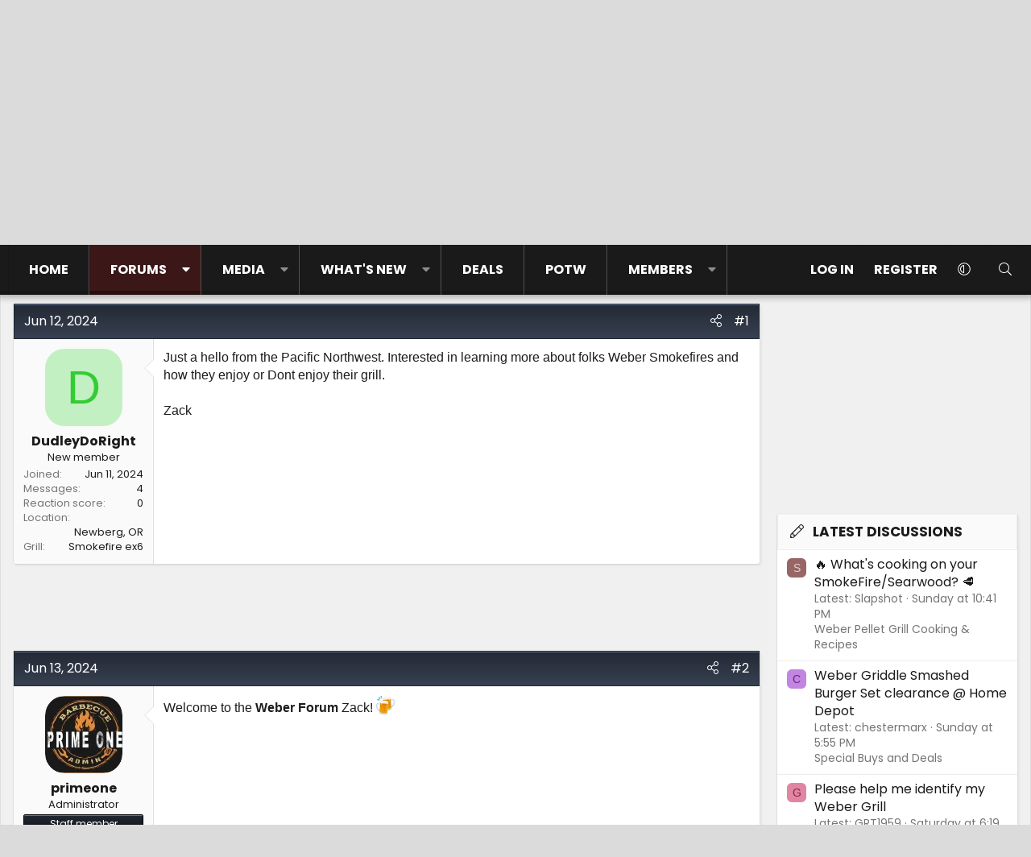

--- FILE ---
content_type: text/html; charset=utf-8
request_url: https://www.weberforum.com/threads/hello-from-newberg-or.1652/
body_size: 17122
content:
<!DOCTYPE html>
<html id="XF" lang="en-US" dir="LTR"
	data-xf="2.3"
	data-app="public"
	
	
	data-template="thread_view"
	data-container-key="node-3"
	data-content-key="thread-1652"
	data-logged-in="false"
	data-cookie-prefix="xf_"
	data-csrf="1768907094,5ee1f3148497e9466aa53c927cf1831e"
	class="has-no-js v_2_0 template-thread_view XenBase layout-classic style-var(--xf-styleType) sidebar-right    xb-toggle-default xb-sidebar-show "
	 data-run-jobs="">
<head>
	
	
	

	<meta charset="utf-8" />
	<title>Hello From Newberg OR | Weber Grill Forum</title>
	<link rel="manifest" href="/webmanifest.php">

	<meta http-equiv="X-UA-Compatible" content="IE=Edge" />
	<meta name="viewport" content="width=device-width, initial-scale=1, viewport-fit=cover">

	
		
			
				<meta name="theme-color" media="(prefers-color-scheme: light)" content="#232a35" />
				<meta name="theme-color" media="(prefers-color-scheme: dark)" content="#202225" />
			
		
	

	<meta name="apple-mobile-web-app-title" content="Weber Forum">
	
		<link rel="apple-touch-icon" href="/data/assets/logo/weberforum192.jpg">
		

	
		
		<meta name="description" content="Just a hello from the Pacific Northwest. Interested in learning more about folks Weber Smokefires and how they enjoy or Dont enjoy their grill.  

Zack" />
		<meta property="og:description" content="Just a hello from the Pacific Northwest. Interested in learning more about folks Weber Smokefires and how they enjoy or Dont enjoy their grill.  

Zack" />
		<meta property="twitter:description" content="Just a hello from the Pacific Northwest. Interested in learning more about folks Weber Smokefires and how they enjoy or Dont enjoy their grill.  

Zack" />
	
	
		<meta property="og:url" content="https://www.weberforum.com/threads/hello-from-newberg-or.1652/" />
	
		<link rel="canonical" href="https://www.weberforum.com/threads/hello-from-newberg-or.1652/" />
	

	
		
	
	
	<meta property="og:site_name" content="Weber Grill Forum" />


	
	
		
	
	
	<meta property="og:type" content="website" />


	
	
		
	
	
	
		<meta property="og:title" content="Hello From Newberg OR" />
		<meta property="twitter:title" content="Hello From Newberg OR" />
	


	
	
	
	
		
	
	
	
		<meta property="og:image" content="https://www.weberforum.com/data/assets/logo/weberforum512.jpg" />
		<meta property="twitter:image" content="https://www.weberforum.com/data/assets/logo/weberforum512.jpg" />
		<meta property="twitter:card" content="summary" />
	


	
	
	
<link rel="preconnect" href="https://fonts.googleapis.com"><link rel="preconnect" href="https://fonts.gstatic.com" crossorigin><link href="https://fonts.googleapis.com/css2?family=Poppins:wght@400;700&display=swap" rel="stylesheet">


	

	
	
		<script async src="https://www.googletagmanager.com/gtag/js?id=G-SJZZKDVJ9R"></script>
	
	<script>
		window.dataLayer=window.dataLayer||[];function gtag(){dataLayer.push(arguments)}gtag("js",new Date);gtag('config','G-SJZZKDVJ9R',{'style_id':7,'node_id':3,'node_title':'Introductions','thread_id':1652,'thread_title':'Hello From Newberg OR','thread_author':'DudleyDoRight','user_properties': {
		
		'pwa':navigator.standalone||window.matchMedia('(display-mode: standalone), (display-mode: minimal-ui)').matches?1:0,
		},});
!function(b,c){"object"==typeof console&&"function"==typeof console.error&&(console.error_old=console.error,console.error=function(){console.error_old.apply(this,arguments);b.gtag("event","exception",{error_type:"console",error_message:arguments[0],fatal:!1})});b.onerror=function(a,d,e){b.gtag("event","exception",{error_type:"javascript",error_message:a,error_location:d,error_line_number:e,fatal:!1})};b.onload=function(){c.querySelectorAll("img").forEach(a=>{a.complete&&0===a.naturalWidth&&b.gtag("event",
"exception",{error_type:"image",error_message:"not_loaded",error_location:a.src,fatal:!1})})}}(window,document);
	</script>


	
	
		
	
	

	<link rel="stylesheet" href="/css.php?css=public%3Anormalize.css%2Cpublic%3Afa.css%2Cpublic%3Avariations.less%2Cpublic%3Acore.less%2Cpublic%3Aapp.less&amp;s=7&amp;l=1&amp;d=1756418453&amp;k=20c3fa3e7effbc17b253526450398d3654f9bbde" />

	<link rel="stylesheet" href="/css.php?css=public%3Aandy_featured_images.less%2Cpublic%3Acxf_loginregisteronthreadview.less%2Cpublic%3Amessage.less%2Cpublic%3Ashare_controls.less%2Cpublic%3Axb.less%2Cpublic%3Axb_search.less%2Cpublic%3Aextra.less&amp;s=7&amp;l=1&amp;d=1756418453&amp;k=82e0684b4576414d07773d1dfeea33ff40429376" />


	
		<script src="/js/xf/preamble.min.js?_v=3f9752ee"></script>
	

	
	<script src="/js/vendor/vendor-compiled.js?_v=3f9752ee" defer></script>
	<script src="/js/xf/core-compiled.js?_v=3f9752ee" defer></script>

	<script>
		XF.ready(() =>
		{
			XF.extendObject(true, XF.config, {
				// 
				userId: 0,
				enablePush: false,
				pushAppServerKey: '',
				url: {
					fullBase: 'https://www.weberforum.com/',
					basePath: '/',
					css: '/css.php?css=__SENTINEL__&s=7&l=1&d=1756418453',
					js: '/js/__SENTINEL__?_v=3f9752ee',
					icon: '/data/local/icons/__VARIANT__.svg?v=1756418454#__NAME__',
					iconInline: '/styles/fa/__VARIANT__/__NAME__.svg?v=5.15.3',
					keepAlive: '/login/keep-alive'
				},
				cookie: {
					path: '/',
					domain: '',
					prefix: 'xf_',
					secure: true,
					consentMode: 'disabled',
					consented: ["optional","_third_party"]
				},
				cacheKey: 'f3ed7234243583f554e27d349fe769c5',
				csrf: '1768907094,5ee1f3148497e9466aa53c927cf1831e',
				js: {},
				fullJs: false,
				css: {"public:andy_featured_images.less":true,"public:cxf_loginregisteronthreadview.less":true,"public:message.less":true,"public:share_controls.less":true,"public:xb.less":true,"public:xb_search.less":true,"public:extra.less":true},
				time: {
					now: 1768907094,
					today: 1768892400,
					todayDow: 2,
					tomorrow: 1768978800,
					yesterday: 1768806000,
					week: 1768374000,
					month: 1767250800,
					year: 1767250800
				},
				style: {
					light: 'default',
					dark: 'alternate',
					defaultColorScheme: 'light'
				},
				borderSizeFeature: '3px',
				fontAwesomeWeight: 'l',
				enableRtnProtect: true,
				
				enableFormSubmitSticky: true,
				imageOptimization: 'optimize',
				imageOptimizationQuality: 0.85,
				uploadMaxFilesize: 104857600,
				uploadMaxWidth: 1600,
				uploadMaxHeight: 1600,
				allowedVideoExtensions: ["m4v","mov","mp4","mp4v","mpeg","mpg","ogv","webm"],
				allowedAudioExtensions: ["mp3","opus","ogg","wav"],
				shortcodeToEmoji: true,
				visitorCounts: {
					conversations_unread: '0',
					alerts_unviewed: '0',
					total_unread: '0',
					title_count: true,
					icon_indicator: true
				},
				jsMt: {"xf\/action.js":"5ece3f80","xf\/embed.js":"dada203d","xf\/form.js":"6550dc07","xf\/structure.js":"5ece3f80","xf\/tooltip.js":"6550dc07"},
				jsState: {},
				publicMetadataLogoUrl: 'https://www.weberforum.com/data/assets/logo/weberforum512.jpg',
				publicPushBadgeUrl: 'https://www.weberforum.com/styles/default/xenforo/bell.png'
			})

			XF.extendObject(XF.phrases, {
				// 
				date_x_at_time_y:     "{date} at {time}",
				day_x_at_time_y:      "{day} at {time}",
				yesterday_at_x:       "Yesterday at {time}",
				x_minutes_ago:        "{minutes} minutes ago",
				one_minute_ago:       "1 minute ago",
				a_moment_ago:         "A moment ago",
				today_at_x:           "Today at {time}",
				in_a_moment:          "In a moment",
				in_a_minute:          "In a minute",
				in_x_minutes:         "In {minutes} minutes",
				later_today_at_x:     "Later today at {time}",
				tomorrow_at_x:        "Tomorrow at {time}",
				short_date_x_minutes: "{minutes}m",
				short_date_x_hours:   "{hours}h",
				short_date_x_days:    "{days}d",

				day0: "Sunday",
				day1: "Monday",
				day2: "Tuesday",
				day3: "Wednesday",
				day4: "Thursday",
				day5: "Friday",
				day6: "Saturday",

				dayShort0: "Sun",
				dayShort1: "Mon",
				dayShort2: "Tue",
				dayShort3: "Wed",
				dayShort4: "Thu",
				dayShort5: "Fri",
				dayShort6: "Sat",

				month0: "January",
				month1: "February",
				month2: "March",
				month3: "April",
				month4: "May",
				month5: "June",
				month6: "July",
				month7: "August",
				month8: "September",
				month9: "October",
				month10: "November",
				month11: "December",

				active_user_changed_reload_page: "The active user has changed. Reload the page for the latest version.",
				server_did_not_respond_in_time_try_again: "The server did not respond in time. Please try again.",
				oops_we_ran_into_some_problems: "Oops! We ran into some problems.",
				oops_we_ran_into_some_problems_more_details_console: "Oops! We ran into some problems. Please try again later. More error details may be in the browser console.",
				file_too_large_to_upload: "The file is too large to be uploaded.",
				uploaded_file_is_too_large_for_server_to_process: "The uploaded file is too large for the server to process.",
				files_being_uploaded_are_you_sure: "Files are still being uploaded. Are you sure you want to submit this form?",
				attach: "Attach files",
				rich_text_box: "Rich text box",
				close: "Close",
				link_copied_to_clipboard: "Link copied to clipboard.",
				text_copied_to_clipboard: "Text copied to clipboard.",
				loading: "Loading…",
				you_have_exceeded_maximum_number_of_selectable_items: "You have exceeded the maximum number of selectable items.",

				processing: "Processing",
				'processing...': "Processing…",

				showing_x_of_y_items: "Showing {count} of {total} items",
				showing_all_items: "Showing all items",
				no_items_to_display: "No items to display",

				number_button_up: "Increase",
				number_button_down: "Decrease",

				push_enable_notification_title: "Push notifications enabled successfully at Weber Grill Forum",
				push_enable_notification_body: "Thank you for enabling push notifications!",

				pull_down_to_refresh: "Pull down to refresh",
				release_to_refresh: "Release to refresh",
				refreshing: "Refreshing…"
			})
		})
	
document.querySelectorAll(".file-preview").forEach(filePreview=>{filePreview.addEventListener("click",()=>{gtag('event','file_download',{link_url:(new URL(filePreview.getAttribute("href"),window.location.origin)).href, file_name:filePreview.parentNode.querySelector('.file-name').textContent});});});document.querySelectorAll('.shareButtons-button').forEach(shareButton=>{shareButton.addEventListener('click',()=>{gtag('event','share',{method:shareButton.getAttribute('class').match(/.*shareButtons-button--(.*?)$|\s/)[1]});});});document.querySelectorAll('.bookmarkLink:not(.is-bookmarked)').forEach(bookmarkLink=>{bookmarkLink.addEventListener('click',()=>{gtag('event','bookmark');});});document.querySelectorAll(".js-installPromptButton").forEach(a=>{a.addEventListener("click",()=>{gtag("event","app_install_prompt")})});window.addEventListener("appinstalled",()=>{gtag("event","app_install")});XF.PWA&&XF.PWA.isRunning()&&document.addEventListener("visibilitychange",()=>{"visible"===document.visibilityState&&gtag("event","app_open")});
</script>

	<script>
XF.ready(() =>
{
					
document.querySelectorAll('.xb-searchWrapper').forEach(function(element) {
    element.addEventListener('click', function(event) {
        element.classList.add('is-active');
        event.stopPropagation();
    });
});

document.addEventListener('click', function(event) {
    document.querySelectorAll('.xb-searchWrapper').forEach(function(element) {
        element.classList.remove('is-active');
    });
});
	
})
</script>



	
		<link rel="icon" type="image/png" href="https://www.weberforum.com/favicon-32x32.png" sizes="32x32" />
	

	
	
	

	

		
		<script type="text/javascript" src="https://s.skimresources.com/js/169990X1638811.skimlinks.js"></script>

	

	
	<script async src="https://pagead2.googlesyndication.com/pagead/js/adsbygoogle.js?client=ca-pub-2820853380357430"
	     crossorigin="anonymous"></script>

	
	<meta property="og:description" content="Weber Searwood & Weber Grill Forum" />
	<meta property="og:logo" content="https://www.weberforum.com/data/assets/logo/weberforum512.jpg" />


</head>
<body data-template="thread_view">

<div class="p-pageWrapper" id="top">
<div class="p-pageWrapper--helper"></div>

	

	
	
<div class="xb-page-wrapper xb-canvasNoCollapse">
	
	
	<div class="xb-page-wrapper--helper"></div>
	
	
	<header class="p-header" id="header">
		<div class="p-header-inner">
			<div class="p-header-content">
				<div class="p-header-logo p-header-logo--image">
					<a href="https://www.weberforum.com">
						
						

	

	
		
		

		
	
		
		

		
	

	

	<picture data-variations="{&quot;default&quot;:{&quot;1&quot;:&quot;\/data\/assets\/logo\/weberforum-logo.png&quot;,&quot;2&quot;:&quot;\/data\/assets\/logo\/weberforum-2x.png&quot;},&quot;alternate&quot;:{&quot;1&quot;:&quot;\/data\/assets\/logo\/weberforum-logo.png&quot;,&quot;2&quot;:&quot;\/data\/assets\/logo\/weberforum-2x.png&quot;}}">
		
		
		

		
			
			
			

			
		

		<img src="/data/assets/logo/weberforum-logo.png" srcset="/data/assets/logo/weberforum-2x.png 2x" width="" height="" alt="Weber Grill Forum"  />
	</picture>


						
					</a>
				</div>

				
			
			
			
				
	
	
		
		<div class="xb-searchWrapper" id="xb-searchWrapper" tabindex="0">
			<form action="/search/search" id="xbSearch" class="xb-search" method="post" data-no-auto-focus="true">
				<input type="text" class="input" name="keywords" data-acurl="/search/auto-complete" placeholder="Search…" aria-label="Search" data-menu-autofocus="true" />
					<div class="menu menu--structural menu--search" aria-hidden="true">
						<div class="menu-content">
								
									<div class="menu-row">
										
			<select name="constraints" class="js-quickSearch-constraint input" aria-label="Search within">
				<option value="">Everywhere</option>
<option value="{&quot;search_type&quot;:&quot;post&quot;}">Threads</option>
<option value="{&quot;search_type&quot;:&quot;post&quot;,&quot;c&quot;:{&quot;nodes&quot;:[3],&quot;child_nodes&quot;:1}}">This forum</option>
<option value="{&quot;search_type&quot;:&quot;post&quot;,&quot;c&quot;:{&quot;thread&quot;:1652}}">This thread</option>

			</select>
		
									</div>
								

								
								<div class="menu-row">
									<label class="iconic"><input type="checkbox"  name="c[title_only]" value="1" /><i aria-hidden="true"></i><span class="iconic-label">Search titles only</span></label>

								</div>
								
								<div class="menu-row">
									<div class="inputGroup">
										<span class="inputGroup-text" id="ctrl_search_menu_by_member">By:</span>
										<input type="text" class="input" name="c[users]" data-xf-init="auto-complete" placeholder="Member" aria-labelledby="ctrl_search_menu_by_member" />
									</div>
								</div>
								<div class="menu-footer">
									<span class="menu-footer-controls">
										<button type="submit" class="button button--icon button--icon--search button--primary"><i class="fa--xf fal fa-search "><svg xmlns="http://www.w3.org/2000/svg" role="img" aria-hidden="true" ><use href="/data/local/icons/light.svg?v=1756418454#search"></use></svg></i><span class="button-text">Search</span></button>
										<a href="/search/" class="button "><span class="button-text">Advanced search…</span></a>
									</span>
								</div>

								<input type="hidden" name="_xfToken" value="1768907094,5ee1f3148497e9466aa53c927cf1831e" />
										
				</div>
			</div>
			</form>	
		</div>

	

			
			</div>
		</div>
	</header>
	
		
	
<div class="xb-content-wrapper">
	<div class="navigation-helper"></div>

	
	

	
		<div class="p-navSticky p-navSticky--primary" data-xf-init="sticky-header">
			
		<div class="p-nav--wrapper">
		<nav class="p-nav">
			<div class="p-nav-inner">
				<button type="button" class="button button--plain p-nav-menuTrigger" data-xf-click="off-canvas" data-menu=".js-headerOffCanvasMenu" tabindex="0" aria-label="Menu"><span class="button-text">
					<i aria-hidden="true"></i>
				</span></button>

				<div class="p-nav-smallLogo">
					<a href="https://www.weberforum.com">
							
						<div class="logo-default">
						

	

	
		
		

		
	
		
		

		
	

	

	<picture data-variations="{&quot;default&quot;:{&quot;1&quot;:&quot;\/data\/assets\/logo\/weberforum-logo.png&quot;,&quot;2&quot;:null},&quot;alternate&quot;:{&quot;1&quot;:&quot;\/data\/assets\/logo\/weberforum-logo.png&quot;,&quot;2&quot;:null}}">
		
		
		

		
			
			
			

			
		

		<img src="/data/assets/logo/weberforum-logo.png"  width="" height="" alt="Weber Grill Forum"  />
	</picture>


						</div>
						
						<div class="logo-mobile">
						

	

	
		
		

		
	
		
		

		
	

	

	<picture data-variations="{&quot;default&quot;:{&quot;1&quot;:&quot;\/data\/assets\/mobile-logo\/weber-forum-mobile.png&quot;,&quot;2&quot;:null},&quot;alternate&quot;:{&quot;1&quot;:&quot;\/data\/assets\/mobile-logo\/weber-forum-mobile.png&quot;,&quot;2&quot;:null}}">
		
		
		

		
			
			
			

			
		

		<img src="/data/assets/mobile-logo/weber-forum-mobile.png"  width="" height="" alt="Weber Grill Forum"  />
	</picture>


						</div>
						
					
					</a>
				</div>

				<div class="p-nav-scroller hScroller" data-xf-init="h-scroller" data-auto-scroll=".p-navEl.is-selected">
					<div class="hScroller-scroll">
						<ul class="p-nav-list js-offCanvasNavSource">
							
								<li class="navhome">
									
	<div class="p-navEl " >
	

		
	
	<a href="https://www.weberforum.com"
	class="p-navEl-link "
	
	data-xf-key="1"
	data-nav-id="home">Home</a>


		

		
	
	</div>

								</li>
							
								<li class="navforums">
									
	<div class="p-navEl is-selected" data-has-children="true">
	

		
	
	<a href="/forums/"
	class="p-navEl-link p-navEl-link--splitMenu "
	
	
	data-nav-id="forums">Forums</a>


		<a data-xf-key="2"
			data-xf-click="menu"
			data-menu-pos-ref="< .p-navEl"
			class="p-navEl-splitTrigger"
			role="button"
			tabindex="0"
			aria-label="Toggle expanded"
			aria-expanded="false"
			aria-haspopup="true"></a>

		
	
		<div class="menu menu--structural" data-menu="menu" aria-hidden="true">
			<div class="menu-content">
				
					
	
	
	<a href="/whats-new/posts/"
	class="menu-linkRow u-indentDepth0 js-offCanvasCopy "
	
	
	data-nav-id="newPosts">New posts</a>

	

				
					
	
	
	<a href="/search/?type=post"
	class="menu-linkRow u-indentDepth0 js-offCanvasCopy "
	
	
	data-nav-id="searchForums">Search forums</a>

	

				
			</div>
		</div>
	
	</div>

								</li>
							
								<li class="navxfmg">
									
	<div class="p-navEl " data-has-children="true">
	

		
	
	<a href="/media/"
	class="p-navEl-link p-navEl-link--splitMenu "
	
	
	data-nav-id="xfmg">Media</a>


		<a data-xf-key="3"
			data-xf-click="menu"
			data-menu-pos-ref="< .p-navEl"
			class="p-navEl-splitTrigger"
			role="button"
			tabindex="0"
			aria-label="Toggle expanded"
			aria-expanded="false"
			aria-haspopup="true"></a>

		
	
		<div class="menu menu--structural" data-menu="menu" aria-hidden="true">
			<div class="menu-content">
				
					
	
	
	<a href="/whats-new/media/"
	class="menu-linkRow u-indentDepth0 js-offCanvasCopy "
	 rel="nofollow"
	
	data-nav-id="xfmgNewMedia">New media</a>

	

				
					
	
	
	<a href="/whats-new/media-comments/"
	class="menu-linkRow u-indentDepth0 js-offCanvasCopy "
	 rel="nofollow"
	
	data-nav-id="xfmgNewComments">New comments</a>

	

				
					
	
	
	<a href="/search/?type=xfmg_media"
	class="menu-linkRow u-indentDepth0 js-offCanvasCopy "
	
	
	data-nav-id="xfmgSearchMedia">Search media</a>

	

				
			</div>
		</div>
	
	</div>

								</li>
							
								<li class="navwhatsNew">
									
	<div class="p-navEl " data-has-children="true">
	

		
	
	<a href="/whats-new/"
	class="p-navEl-link p-navEl-link--splitMenu "
	
	
	data-nav-id="whatsNew">What's new</a>


		<a data-xf-key="4"
			data-xf-click="menu"
			data-menu-pos-ref="< .p-navEl"
			class="p-navEl-splitTrigger"
			role="button"
			tabindex="0"
			aria-label="Toggle expanded"
			aria-expanded="false"
			aria-haspopup="true"></a>

		
	
		<div class="menu menu--structural" data-menu="menu" aria-hidden="true">
			<div class="menu-content">
				
					
	
	
	<a href="/featured/"
	class="menu-linkRow u-indentDepth0 js-offCanvasCopy "
	
	
	data-nav-id="featured">Featured content</a>

	

				
					
	
	
	<a href="/whats-new/posts/"
	class="menu-linkRow u-indentDepth0 js-offCanvasCopy "
	 rel="nofollow"
	
	data-nav-id="whatsNewPosts">New posts</a>

	

				
					
	
	
	<a href="/whats-new/profile-posts/"
	class="menu-linkRow u-indentDepth0 js-offCanvasCopy "
	 rel="nofollow"
	
	data-nav-id="whatsNewProfilePosts">New profile posts</a>

	

				
					
	
	
	<a href="/whats-new/media/"
	class="menu-linkRow u-indentDepth0 js-offCanvasCopy "
	 rel="nofollow"
	
	data-nav-id="xfmgWhatsNewNewMedia">New media</a>

	

				
					
	
	
	<a href="/whats-new/media-comments/"
	class="menu-linkRow u-indentDepth0 js-offCanvasCopy "
	 rel="nofollow"
	
	data-nav-id="xfmgWhatsNewMediaComments">New media comments</a>

	

				
					
	
	
	<a href="/whats-new/latest-activity"
	class="menu-linkRow u-indentDepth0 js-offCanvasCopy "
	 rel="nofollow"
	
	data-nav-id="latestActivity">Latest activity</a>

	

				
			</div>
		</div>
	
	</div>

								</li>
							
								<li class="navDEALS">
									
	<div class="p-navEl " >
	

		
	
	<a href="/forums/special-buys-and-deals.16/"
	class="p-navEl-link "
	
	data-xf-key="5"
	data-nav-id="DEALS">DEALS</a>


		

		
	
	</div>

								</li>
							
								<li class="navcb_potw">
									
	<div class="p-navEl " >
	

		
	
	<a href="/potw/"
	class="p-navEl-link "
	
	data-xf-key="6"
	data-nav-id="cb_potw">POTW</a>


		

		
	
	</div>

								</li>
							
								<li class="navmembers">
									
	<div class="p-navEl " data-has-children="true">
	

		
	
	<a href="/members/"
	class="p-navEl-link p-navEl-link--splitMenu "
	
	
	data-nav-id="members">Members</a>


		<a data-xf-key="7"
			data-xf-click="menu"
			data-menu-pos-ref="< .p-navEl"
			class="p-navEl-splitTrigger"
			role="button"
			tabindex="0"
			aria-label="Toggle expanded"
			aria-expanded="false"
			aria-haspopup="true"></a>

		
	
		<div class="menu menu--structural" data-menu="menu" aria-hidden="true">
			<div class="menu-content">
				
					
	
	
	<a href="/online/"
	class="menu-linkRow u-indentDepth0 js-offCanvasCopy "
	
	
	data-nav-id="currentVisitors">Current visitors</a>

	

				
					
	
	
	<a href="/whats-new/profile-posts/"
	class="menu-linkRow u-indentDepth0 js-offCanvasCopy "
	 rel="nofollow"
	
	data-nav-id="newProfilePosts">New profile posts</a>

	

				
					
	
	
	<a href="/search/?type=profile_post"
	class="menu-linkRow u-indentDepth0 js-offCanvasCopy "
	
	
	data-nav-id="searchProfilePosts">Search profile posts</a>

	

				
			</div>
		</div>
	
	</div>

								</li>
							
						</ul>
					</div>
				</div>

				

				
				
				<div class="p-nav-opposite">
					<div class="p-navgroup p-account p-navgroup--guest">
						
							<a href="/login/" class="p-navgroup-link p-navgroup-link--textual p-navgroup-link--logIn"
								data-xf-click="overlay" data-follow-redirects="on">
								<span class="p-navgroup-linkText">Log in</span>
							</a>
							
								<a href="/register/" class="p-navgroup-link p-navgroup-link--textual p-navgroup-link--register"
									data-xf-click="overlay" data-follow-redirects="on">
									<span class="p-navgroup-linkText">Register</span>
								</a>
							
						
						
							<a href="/misc/style-variation" rel="nofollow"
							   class="p-navgroup-link p-navgroup-link--iconic p-navgroup-link--variations js-styleVariationsLink"
							   data-xf-init="tooltip" title="Style variation"
							   data-menu-pos-ref="< .p-navgroup"
							   data-xf-click="menu" role="button" aria-expanded="false" aria-haspopup="true">

								<i class="fa--xf fal fa-adjust "><svg xmlns="http://www.w3.org/2000/svg" role="img" ><title>Style variation</title><use href="/data/local/icons/light.svg?v=1756418454#adjust"></use></svg></i>
							</a>

							<div class="menu" data-menu="menu" aria-hidden="true">
								<div class="menu-content js-styleVariationsMenu">
									

	


		

	<a href="/misc/style-variation?variation=default&amp;t=1768907094%2C5ee1f3148497e9466aa53c927cf1831e"
		class="menu-linkRow "
		rel="nofollow"
		data-xf-click="style-variation" data-variation="default">

		<i class="fa--xf fal fa-sun "><svg xmlns="http://www.w3.org/2000/svg" role="img" aria-hidden="true" ><use href="/data/local/icons/light.svg?v=1756418454#sun"></use></svg></i>

		
			Light
		
	</a>


		

	<a href="/misc/style-variation?variation=alternate&amp;t=1768907094%2C5ee1f3148497e9466aa53c927cf1831e"
		class="menu-linkRow "
		rel="nofollow"
		data-xf-click="style-variation" data-variation="alternate">

		<i class="fa--xf fal fa-moon "><svg xmlns="http://www.w3.org/2000/svg" role="img" aria-hidden="true" ><use href="/data/local/icons/light.svg?v=1756418454#moon"></use></svg></i>

		
			Dark
		
	</a>

	

	
		
	

								</div>
							</div>
						
					</div>

					<div class="p-navgroup p-discovery">
						<a href="/whats-new/"
							class="p-navgroup-link p-navgroup-link--iconic p-navgroup-link--whatsnew"
							aria-label="What&#039;s new"
							title="What&#039;s new">
							<i aria-hidden="true"></i>
							<span class="p-navgroup-linkText">What's new</span>
						</a>

						
							<a href="/search/"
								class="p-navgroup-link p-navgroup-link--iconic p-navgroup-link--search"
								data-xf-click="menu"
								data-xf-key="/"
								aria-label="Search"
								aria-expanded="false"
								aria-haspopup="true"
								title="Search">
								<i aria-hidden="true"></i>
								<span class="p-navgroup-linkText">Search</span>
							</a>
							<div class="menu menu--structural menu--wide" data-menu="menu" aria-hidden="true">
								<form action="/search/search" method="post"
									class="menu-content"
									data-xf-init="quick-search">

									<h3 class="menu-header">Search</h3>
									
									<div class="menu-row">
										
											<div class="inputGroup inputGroup--joined">
												<input type="text" class="input" name="keywords" data-acurl="/search/auto-complete" placeholder="Search…" aria-label="Search" data-menu-autofocus="true" />
												
			<select name="constraints" class="js-quickSearch-constraint input" aria-label="Search within">
				<option value="">Everywhere</option>
<option value="{&quot;search_type&quot;:&quot;post&quot;}">Threads</option>
<option value="{&quot;search_type&quot;:&quot;post&quot;,&quot;c&quot;:{&quot;nodes&quot;:[3],&quot;child_nodes&quot;:1}}">This forum</option>
<option value="{&quot;search_type&quot;:&quot;post&quot;,&quot;c&quot;:{&quot;thread&quot;:1652}}">This thread</option>

			</select>
		
											</div>
										
									</div>

									
									<div class="menu-row">
										<label class="iconic"><input type="checkbox"  name="c[title_only]" value="1" /><i aria-hidden="true"></i><span class="iconic-label">Search titles only</span></label>

									</div>
									
									<div class="menu-row">
										<div class="inputGroup">
											<span class="inputGroup-text" id="ctrl_search_menu_by_member">By:</span>
											<input type="text" class="input" name="c[users]" data-xf-init="auto-complete" placeholder="Member" aria-labelledby="ctrl_search_menu_by_member" />
										</div>
									</div>
									<div class="menu-footer">
									<span class="menu-footer-controls">
										<button type="submit" class="button button--icon button--icon--search button--primary"><i class="fa--xf fal fa-search "><svg xmlns="http://www.w3.org/2000/svg" role="img" aria-hidden="true" ><use href="/data/local/icons/light.svg?v=1756418454#search"></use></svg></i><span class="button-text">Search</span></button>
										<button type="submit" class="button " name="from_search_menu"><span class="button-text">Advanced search…</span></button>
									</span>
									</div>

									<input type="hidden" name="_xfToken" value="1768907094,5ee1f3148497e9466aa53c927cf1831e" />
								</form>
							</div>
						
					</div>
				</div>
					
			</div>
		</nav>
		</div>
	
		</div>
		
		
			<div class="p-sectionLinks--wrapper">
			<div class="p-sectionLinks">
				<div class="p-sectionLinks-inner">
				<div class="hScroller" data-xf-init="h-scroller">
					<div class="hScroller-scroll">
						<ul class="p-sectionLinks-list">
							
								<li>
									
	<div class="p-navEl " >
	

		
	
	<a href="/whats-new/posts/"
	class="p-navEl-link "
	
	data-xf-key="alt+1"
	data-nav-id="newPosts">New posts</a>


		

		
	
	</div>

								</li>
							
								<li>
									
	<div class="p-navEl " >
	

		
	
	<a href="/search/?type=post"
	class="p-navEl-link "
	
	data-xf-key="alt+2"
	data-nav-id="searchForums">Search forums</a>


		

		
	
	</div>

								</li>
							
						</ul>
					</div>
				</div>
			<div class="p-sectionLinks-right">
				
				
			</div>
			</div>
		</div>
		</div>
			
	
		

	<div class="offCanvasMenu offCanvasMenu--nav js-headerOffCanvasMenu" data-menu="menu" aria-hidden="true" data-ocm-builder="navigation">
		<div class="offCanvasMenu-backdrop" data-menu-close="true"></div>
		<div class="offCanvasMenu-content">
		<div class="offCanvasMenu-content--inner">
		
			<div class="offCanvasMenu-header">
				Menu
				<a class="offCanvasMenu-closer" data-menu-close="true" role="button" tabindex="0" aria-label="Close"></a>
			</div>
			
				<div class="p-offCanvasRegisterLink">
					<div class="offCanvasMenu-linkHolder">
						<a href="/login/" class="offCanvasMenu-link" data-xf-click="overlay" data-menu-close="true">
							Log in
						</a>
					</div>
					<hr class="offCanvasMenu-separator" />
					
						<div class="offCanvasMenu-linkHolder">
							<a href="/register/" class="offCanvasMenu-link" data-xf-click="overlay" data-menu-close="true">
								Register
							</a>
						</div>
						<hr class="offCanvasMenu-separator" />
					
				</div>
			
			<div class="offCanvasMenu-subHeader">Navigation</div>
			<div class="js-offCanvasNavTarget"></div>
			<div class="offCanvasMenu-installBanner js-installPromptContainer" style="display: none;" data-xf-init="install-prompt">
				<div class="offCanvasMenu-installBanner-header">Install the app</div>
				<button type="button" class="button js-installPromptButton"><span class="button-text">Install</span></button>
				<template class="js-installTemplateIOS">
<script>gtag('event','tutorial_begin');</script>
					<div class="js-installTemplateContent">
						<div class="overlay-title">How to install the app on iOS</div>
						<div class="block-body">
							<div class="block-row">
								<p>
									Follow along with the video below to see how to install our site as a web app on your home screen.
								</p>
								<p style="text-align: center">
									<video src="/styles/default/xenforo/add_to_home.mp4"
										width="280" height="480" autoplay loop muted playsinline></video>
								</p>
								<p>
									<small><strong>Note:</strong> This feature may not be available in some browsers.</small>
								</p>
							</div>
						</div>
					</div>
				</template>
			</div>
			<div class="offCanvasMenu-subHeader">More options</div>
			
				<a href="/misc/style-variation" rel="nofollow"
				   class="offCanvasMenu-link offCanvasMenu-link--variations js-styleVariationsLink"
				   data-xf-init="tooltip" title="Style variation"
				   data-nav-id="styleVariation"
				   data-xf-click="menu" role="button" aria-expanded="false" aria-haspopup="true">

					Style variation
				</a>

				<div class="menu" data-menu="menu" aria-hidden="true">
					<div class="menu-content js-styleVariationsMenu">
						

	


		

	<a href="/misc/style-variation?variation=default&amp;t=1768907094%2C5ee1f3148497e9466aa53c927cf1831e"
		class="menu-linkRow "
		rel="nofollow"
		data-xf-click="style-variation" data-variation="default">

		<i class="fa--xf fal fa-sun "><svg xmlns="http://www.w3.org/2000/svg" role="img" aria-hidden="true" ><use href="/data/local/icons/light.svg?v=1756418454#sun"></use></svg></i>

		
			Light
		
	</a>


		

	<a href="/misc/style-variation?variation=alternate&amp;t=1768907094%2C5ee1f3148497e9466aa53c927cf1831e"
		class="menu-linkRow "
		rel="nofollow"
		data-xf-click="style-variation" data-variation="alternate">

		<i class="fa--xf fal fa-moon "><svg xmlns="http://www.w3.org/2000/svg" role="img" aria-hidden="true" ><use href="/data/local/icons/light.svg?v=1756418454#moon"></use></svg></i>

		
			Dark
		
	</a>

	

	
		
	

					</div>
				</div>
			
			
			
				
					<div class="offCanvasMenu-linkHolder">
						<a href="/misc/contact" class="offCanvasMenu-link" data-menu-close="true" data-nav-id="contactUs" data-xf-click="overlay">Contact us</a>
					</div>
				
			
			<div class="offCanvasMenu-linkHolder">
				<a class="offCanvasMenu-link" data-menu-close="true" data-nav-id="closeMenu" role="button" tabindex="0" aria-label="Close">Close Menu</a>
			</div>
			
			</div>
		</div>
	</div>
	
	
	

	<div class="p-body">
		<div class="p-body-inner">
			
			<!--XF:EXTRA_OUTPUT-->

			

			

			 
			
			
	
		<div class="p-breadcrumbs--parent ">
		<ul class="p-breadcrumbs "
			itemscope itemtype="https://schema.org/BreadcrumbList">
			
				

				
				

				
					
					
	<li itemprop="itemListElement" itemscope itemtype="https://schema.org/ListItem">
		<a href="https://www.weberforum.com" itemprop="item">
			<span itemprop="name">Home</span>
		</a>
		<meta itemprop="position" content="1" />
	</li>

				

				
					
					
	<li itemprop="itemListElement" itemscope itemtype="https://schema.org/ListItem">
		<a href="/forums/" itemprop="item">
			<span itemprop="name">Forums</span>
		</a>
		<meta itemprop="position" content="2" />
	</li>

				
				
					
					
	<li itemprop="itemListElement" itemscope itemtype="https://schema.org/ListItem">
		<a href="/forums/#weber-forum.22" itemprop="item">
			<span itemprop="name">Weber Forum</span>
		</a>
		<meta itemprop="position" content="3" />
	</li>

				
					
					
	<li itemprop="itemListElement" itemscope itemtype="https://schema.org/ListItem">
		<a href="/forums/introductions.3/" itemprop="item">
			<span itemprop="name">Introductions</span>
		</a>
		<meta itemprop="position" content="4" />
	</li>

				
			
		</ul>
		
		</div>
	

			
			

			
	<noscript class="js-jsWarning"><div class="blockMessage blockMessage--important blockMessage--iconic u-noJsOnly">JavaScript is disabled. For a better experience, please enable JavaScript in your browser before proceeding.</div></noscript>

			
	<div class="blockMessage blockMessage--important blockMessage--iconic js-browserWarning" style="display: none">You are using an out of date browser. It  may not display this or other websites correctly.<br />You should upgrade or use an <a href="https://www.google.com/chrome/" target="_blank" rel="noopener">alternative browser</a>.</div>


			
			 
				
			
				<div class="p-body-header">
					
						
							<div class="p-title ">
								
									
										<h1 class="p-title-value">Hello From Newberg OR</h1>
									
									
								
							</div>
						

						
							<div class="p-description">
	<ul class="listInline listInline--bullet">
		<li>
			<i class="fa--xf fal fa-user "><svg xmlns="http://www.w3.org/2000/svg" role="img" ><title>Thread starter</title><use href="/data/local/icons/light.svg?v=1756418454#user"></use></svg></i>
			<span class="u-srOnly">Thread starter</span>

			<a href="/members/dudleydoright.2731/" class="username  u-concealed" dir="auto" data-user-id="2731" data-xf-init="member-tooltip">DudleyDoRight</a>
		</li>
		<li>
			<i class="fa--xf fal fa-clock "><svg xmlns="http://www.w3.org/2000/svg" role="img" ><title>Start date</title><use href="/data/local/icons/light.svg?v=1756418454#clock"></use></svg></i>
			<span class="u-srOnly">Start date</span>

			<a href="/threads/hello-from-newberg-or.1652/" class="u-concealed"><time  class="u-dt" dir="auto" datetime="2024-06-12T09:25:20-0600" data-timestamp="1718205920" data-date="Jun 12, 2024" data-time="9:25 AM" data-short="Jun &#039;24" title="Jun 12, 2024 at 9:25 AM">Jun 12, 2024</time></a>
		</li>
		
		
	</ul>
</div>
						
					
				</div>
			
			
			

			<div class="p-body-main p-body-main--withSidebar ">
				
				<div class="p-body-contentCol"></div>
				
					<div class="p-body-sidebarCol"></div>
				

				

				<div class="p-body-content">
					
					
					
						
					
					
					<div class="p-body-pageContent">












	

	
	
	
		
	
	
	


	
	
	
		
	
	
	


	
	
		
	
	
	


	
	




	












	

	
		
		
	



















<div class="block block--messages" data-xf-init="" data-type="post" data-href="/inline-mod/" data-search-target="*">

	<span class="u-anchorTarget" id="posts"></span>

	
		
	

	

	<div class="block-outer"></div>

	

	
		
	<div class="block-outer js-threadStatusField"></div>

	

	<div class="block-container lbContainer"
		data-xf-init="lightbox select-to-quote"
		data-message-selector=".js-post"
		data-lb-id="thread-1652"
		data-lb-universal="0">

		<div class="block-body js-replyNewMessageContainer">
			
				

					

					
						

	
	

	

	
	<article class="message message--post js-post js-inlineModContainer  "
		data-author="DudleyDoRight"
		data-content="post-19934"
		id="js-post-19934"
		>

		

		<span class="u-anchorTarget" id="post-19934"></span>
		
			<div class="message-header">
				
								

	

	<header class="message-attribution message-attribution--split">
		<ul class="message-attribution-main listInline ">
			
			
			
			<li class="u-concealed">
				<a href="/threads/hello-from-newberg-or.1652/post-19934" rel="nofollow" >
					<time  class="u-dt" dir="auto" datetime="2024-06-12T09:25:20-0600" data-timestamp="1718205920" data-date="Jun 12, 2024" data-time="9:25 AM" data-short="Jun &#039;24" title="Jun 12, 2024 at 9:25 AM">Jun 12, 2024</time>
				</a>
			</li>
			
			
		</ul>

		<ul class="message-attribution-opposite message-attribution-opposite--list ">
			
	
			
			
			<li>
				<a href="/threads/hello-from-newberg-or.1652/post-19934"
					class="message-attribution-gadget"
					data-xf-init="share-tooltip"
					data-href="/posts/19934/share"
					aria-label="Share"
					rel="nofollow">
					<i class="fa--xf fal fa-share-alt "><svg xmlns="http://www.w3.org/2000/svg" role="img" aria-hidden="true" ><use href="/data/local/icons/light.svg?v=1756418454#share-alt"></use></svg></i>
				</a>
			</li>
			
				<li class="u-hidden js-embedCopy">
					
	<a href="javascript:"
		data-xf-init="copy-to-clipboard"
		data-copy-text="&lt;div class=&quot;js-xf-embed&quot; data-url=&quot;https://www.weberforum.com&quot; data-content=&quot;post-19934&quot;&gt;&lt;/div&gt;&lt;script defer src=&quot;https://www.weberforum.com/js/xf/external_embed.js?_v=3f9752ee&quot;&gt;&lt;/script&gt;"
		data-success="Embed code HTML copied to clipboard."
		class="">
		<i class="fa--xf fal fa-code "><svg xmlns="http://www.w3.org/2000/svg" role="img" aria-hidden="true" ><use href="/data/local/icons/light.svg?v=1756418454#code"></use></svg></i>
	</a>

				</li>
			
			
			
				<li>
					<a href="/threads/hello-from-newberg-or.1652/post-19934" rel="nofollow">
						#1
					</a>
				</li>
			
		</ul>
	</header>

							
			</div>
		

		
			<div class="message-inner">
				
					<div class="message-cell message-cell--user">
						

	<section class="message-user"
		
		
		>

		

		<div class="message-avatar ">
			<div class="message-avatar-wrapper">

				
				<a href="/members/dudleydoright.2731/" class="avatar avatar--m avatar--default avatar--default--dynamic" data-user-id="2731" data-xf-init="member-tooltip" style="background-color: #c2f0c2; color: #33cc33">
			<span class="avatar-u2731-m" role="img" aria-label="DudleyDoRight">D</span> 
		</a>
				
				
			</div>
		</div>
		<div class="message-userDetails">
			<h4 class="message-name"><a href="/members/dudleydoright.2731/" class="username " dir="auto" data-user-id="2731" data-xf-init="member-tooltip">DudleyDoRight</a></h4>
			<h5 class="userTitle message-userTitle" dir="auto">New member</h5>
			
		</div>
		
			
			
				<div class="message-userExtras">
				
					
						<dl class="pairs pairs--justified">
							
							<dt>Joined</dt>
							
							<dd>Jun 11, 2024</dd>
						</dl>
					
					
						<dl class="pairs pairs--justified">
							
							<dt>Messages</dt>
							
							<dd>4</dd>
						</dl>
					
					
					
						<dl class="pairs pairs--justified">
							
							<dt>Reaction score</dt>
							
							<dd>0</dd>
						</dl>
					
					
					
					
						<dl class="pairs pairs--justified">
							
							<dt>Location</dt>
							
							<dd>
								
									<a href="/misc/location-info?location=Newberg%2C+OR" rel="nofollow noreferrer" target="_blank" class="u-concealed">Newberg, OR</a>
								
							</dd>
						</dl>
					
					
					
						

	
		
			

			
				<dl class="pairs pairs--justified" data-field="Grill1">
					<dt>Grill</dt>
					<dd>Smokefire ex6</dd>
				</dl>
			
		
	

						
							

	
		
	

						
					
				
				</div>
			
		
		<span class="message-userArrow"></span>
	</section>

						
					</div>
				

				
					<div class="message-cell message-cell--main">
					
						<div class="message-main js-quickEditTarget">

							

							<div class="message-content js-messageContent">
							

								
									
	
	
	

								

								
									
	

	<div class="message-userContent lbContainer js-lbContainer "
		data-lb-id="post-19934"
		data-lb-caption-desc="DudleyDoRight &middot; Jun 12, 2024 at 9:25 AM">

		
			

	
		
	

		

		<article class="message-body js-selectToQuote">
			
				
			

			<div >
				
					<div class="bbWrapper">Just a hello from the Pacific Northwest. Interested in learning more about folks Weber Smokefires and how they enjoy or Dont enjoy their grill.  <br />
<br />
Zack</div>
				
			</div>

			<div class="js-selectToQuoteEnd">&nbsp;</div>
			
				
			
		</article>

		
			

	
		
	

		

		
	</div>

								

								
									
	

	

								

								
									
	

								

							
							</div>

							
								
	

	<footer class="message-footer">
		

		




			<div class="reactionsBar js-reactionsList ">
			
		</div>


		<div class="js-historyTarget message-historyTarget toggleTarget" data-href="trigger-href"></div>
	</footer>

							
						</div>

					
					</div>
				
			</div>
		
	</article>

	
	

	

		
			
			
			<style type="text/css">
		.adslot_2 { display:inline-block; width: 100px; height: 60px; }
		@media (max-width: 400px) { .adslot_2 { display: none; } }
		@media (min-width:500px) { .adslot_2 { width: 468px; height: 60px; } }
		@media (min-width:800px) { .adslot_2 { width: 728px; height: 90px; } }
		@media (min-width:1100px) { .adslot_2 { width: 970px; height: 90px; } }
		</style>
		<div align="center" style="padding: 5px;">
			
		<ins class="adsbygoogle adslot_2"
		 data-ad-client="ca-pub-2820853380357430"
		 data-ad-slot="8425969213">
		</ins>
		<script async src="https://pagead2.googlesyndication.com/pagead/js/adsbygoogle.js"></script>
		<script>(adsbygoogle = window.adsbygoogle || []).push({});</script>
		</div>
			
		

	

	

		
		

	



					

					
	



				

					

					
						

	
	

	

	
	<article class="message message--post js-post js-inlineModContainer  "
		data-author="primeone"
		data-content="post-19945"
		id="js-post-19945"
		itemscope itemtype="https://schema.org/Comment" itemid="https://www.weberforum.com/posts/19945/">

		
			<meta itemprop="parentItem" itemscope itemid="https://www.weberforum.com/threads/hello-from-newberg-or.1652/" />
			<meta itemprop="name" content="Post #2" />
		

		<span class="u-anchorTarget" id="post-19945"></span>
		
			<div class="message-header">
				
								

	

	<header class="message-attribution message-attribution--split">
		<ul class="message-attribution-main listInline ">
			
			
			
			<li class="u-concealed">
				<a href="/threads/hello-from-newberg-or.1652/post-19945" rel="nofollow" itemprop="url">
					<time  class="u-dt" dir="auto" datetime="2024-06-13T07:24:42-0600" data-timestamp="1718285082" data-date="Jun 13, 2024" data-time="7:24 AM" data-short="Jun &#039;24" title="Jun 13, 2024 at 7:24 AM" itemprop="datePublished">Jun 13, 2024</time>
				</a>
			</li>
			
			
		</ul>

		<ul class="message-attribution-opposite message-attribution-opposite--list ">
			
	
			
			
			<li>
				<a href="/threads/hello-from-newberg-or.1652/post-19945"
					class="message-attribution-gadget"
					data-xf-init="share-tooltip"
					data-href="/posts/19945/share"
					aria-label="Share"
					rel="nofollow">
					<i class="fa--xf fal fa-share-alt "><svg xmlns="http://www.w3.org/2000/svg" role="img" aria-hidden="true" ><use href="/data/local/icons/light.svg?v=1756418454#share-alt"></use></svg></i>
				</a>
			</li>
			
				<li class="u-hidden js-embedCopy">
					
	<a href="javascript:"
		data-xf-init="copy-to-clipboard"
		data-copy-text="&lt;div class=&quot;js-xf-embed&quot; data-url=&quot;https://www.weberforum.com&quot; data-content=&quot;post-19945&quot;&gt;&lt;/div&gt;&lt;script defer src=&quot;https://www.weberforum.com/js/xf/external_embed.js?_v=3f9752ee&quot;&gt;&lt;/script&gt;"
		data-success="Embed code HTML copied to clipboard."
		class="">
		<i class="fa--xf fal fa-code "><svg xmlns="http://www.w3.org/2000/svg" role="img" aria-hidden="true" ><use href="/data/local/icons/light.svg?v=1756418454#code"></use></svg></i>
	</a>

				</li>
			
			
			
				<li>
					<a href="/threads/hello-from-newberg-or.1652/post-19945" rel="nofollow">
						#2
					</a>
				</li>
			
		</ul>
	</header>

							
			</div>
		

		
			<div class="message-inner">
				
					<div class="message-cell message-cell--user">
						

	<section class="message-user"
		itemprop="author"
		itemscope itemtype="https://schema.org/Person"
		itemid="https://www.weberforum.com/members/primeone.1/">

		
			<meta itemprop="url" content="https://www.weberforum.com/members/primeone.1/" />
		

		<div class="message-avatar ">
			<div class="message-avatar-wrapper">

				
				<a href="/members/primeone.1/" class="avatar avatar--m" data-user-id="1" data-xf-init="member-tooltip">
			<img src="/data/avatars/m/0/1.jpg?1741809125" srcset="/data/avatars/l/0/1.jpg?1741809125 2x" alt="primeone" class="avatar-u1-m" width="96" height="96" loading="lazy" itemprop="image" /> 
		</a>
				
				
			</div>
		</div>
		<div class="message-userDetails">
			<h4 class="message-name"><a href="/members/primeone.1/" class="username " dir="auto" data-user-id="1" data-xf-init="member-tooltip"><span class="username--staff username--moderator username--admin" itemprop="name">primeone</span></a></h4>
			<h5 class="userTitle message-userTitle" dir="auto" itemprop="jobTitle">Administrator</h5>
			<div class="userBanner userBanner--staff message-userBanner" dir="auto" itemprop="jobTitle"><span class="userBanner-before"></span><strong>Staff member</strong><span class="userBanner-after"></span></div>
		</div>
		
			
			
				<div class="message-userExtras">
				
					
						<dl class="pairs pairs--justified">
							
							<dt>Joined</dt>
							
							<dd>Nov 23, 2019</dd>
						</dl>
					
					
						<dl class="pairs pairs--justified">
							
							<dt>Messages</dt>
							
							<dd>813</dd>
						</dl>
					
					
					
						<dl class="pairs pairs--justified">
							
							<dt>Reaction score</dt>
							
							<dd>624</dd>
						</dl>
					
					
					
					
						<dl class="pairs pairs--justified">
							
							<dt>Location</dt>
							
							<dd>
								
									<a href="/misc/location-info?location=Austin%2C+TX" rel="nofollow noreferrer" target="_blank" class="u-concealed">Austin, TX</a>
								
							</dd>
						</dl>
					
					
					
						

	
		
	

						
							

	
		
	

						
					
				
				</div>
			
		
		<span class="message-userArrow"></span>
	</section>

						
					</div>
				

				
					<div class="message-cell message-cell--main">
					
						<div class="message-main js-quickEditTarget">

							

							<div class="message-content js-messageContent">
							

								
									
	
	
	

								

								
									
	

	<div class="message-userContent lbContainer js-lbContainer "
		data-lb-id="post-19945"
		data-lb-caption-desc="primeone &middot; Jun 13, 2024 at 7:24 AM">

		

		<article class="message-body js-selectToQuote">
			
				
			

			<div itemprop="text">
				
					<div class="bbWrapper">Welcome to the <b>Weber Forum</b> Zack!  <img class="smilie smilie--emoji" alt="🍻" src="https://cdn.jsdelivr.net/joypixels/assets/8.0/png/unicode/64/1f37b.png" title="Clinking beer mugs    :beers:" data-shortname=":beers:" loading="lazy" width="64" height="64" /></div>
				
			</div>

			<div class="js-selectToQuoteEnd">&nbsp;</div>
			
				
			
		</article>

		

		
	</div>

								

								
									
	

	

								

								
									
	

								

							
							</div>

							
								
	

	<footer class="message-footer">
		
			<div class="message-microdata" itemprop="interactionStatistic" itemtype="https://schema.org/InteractionCounter" itemscope>
				<meta itemprop="userInteractionCount" content="0" />
				<meta itemprop="interactionType" content="https://schema.org/LikeAction" />
			</div>
		

		




			<div class="reactionsBar js-reactionsList ">
			
		</div>


		<div class="js-historyTarget message-historyTarget toggleTarget" data-href="trigger-href"></div>
	</footer>

							
						</div>

					
					</div>
				
			</div>
		
	</article>

	
	

	

		
		

	

	

		
		

	



					

					
	



				

					

					
						

	
	

	

	
	<article class="message message--post js-post js-inlineModContainer  "
		data-author="abmet"
		data-content="post-19951"
		id="js-post-19951"
		itemscope itemtype="https://schema.org/Comment" itemid="https://www.weberforum.com/posts/19951/">

		
			<meta itemprop="parentItem" itemscope itemid="https://www.weberforum.com/threads/hello-from-newberg-or.1652/" />
			<meta itemprop="name" content="Post #3" />
		

		<span class="u-anchorTarget" id="post-19951"></span>
		
			<div class="message-header">
				
								

	

	<header class="message-attribution message-attribution--split">
		<ul class="message-attribution-main listInline ">
			
			
			
			<li class="u-concealed">
				<a href="/threads/hello-from-newberg-or.1652/post-19951" rel="nofollow" itemprop="url">
					<time  class="u-dt" dir="auto" datetime="2024-06-15T07:38:21-0600" data-timestamp="1718458701" data-date="Jun 15, 2024" data-time="7:38 AM" data-short="Jun &#039;24" title="Jun 15, 2024 at 7:38 AM" itemprop="datePublished">Jun 15, 2024</time>
				</a>
			</li>
			
			
		</ul>

		<ul class="message-attribution-opposite message-attribution-opposite--list ">
			
	
			
			
			<li>
				<a href="/threads/hello-from-newberg-or.1652/post-19951"
					class="message-attribution-gadget"
					data-xf-init="share-tooltip"
					data-href="/posts/19951/share"
					aria-label="Share"
					rel="nofollow">
					<i class="fa--xf fal fa-share-alt "><svg xmlns="http://www.w3.org/2000/svg" role="img" aria-hidden="true" ><use href="/data/local/icons/light.svg?v=1756418454#share-alt"></use></svg></i>
				</a>
			</li>
			
				<li class="u-hidden js-embedCopy">
					
	<a href="javascript:"
		data-xf-init="copy-to-clipboard"
		data-copy-text="&lt;div class=&quot;js-xf-embed&quot; data-url=&quot;https://www.weberforum.com&quot; data-content=&quot;post-19951&quot;&gt;&lt;/div&gt;&lt;script defer src=&quot;https://www.weberforum.com/js/xf/external_embed.js?_v=3f9752ee&quot;&gt;&lt;/script&gt;"
		data-success="Embed code HTML copied to clipboard."
		class="">
		<i class="fa--xf fal fa-code "><svg xmlns="http://www.w3.org/2000/svg" role="img" aria-hidden="true" ><use href="/data/local/icons/light.svg?v=1756418454#code"></use></svg></i>
	</a>

				</li>
			
			
			
				<li>
					<a href="/threads/hello-from-newberg-or.1652/post-19951" rel="nofollow">
						#3
					</a>
				</li>
			
		</ul>
	</header>

							
			</div>
		

		
			<div class="message-inner">
				
					<div class="message-cell message-cell--user">
						

	<section class="message-user"
		itemprop="author"
		itemscope itemtype="https://schema.org/Person"
		itemid="https://www.weberforum.com/members/abmet.131/">

		
			<meta itemprop="url" content="https://www.weberforum.com/members/abmet.131/" />
		

		<div class="message-avatar ">
			<div class="message-avatar-wrapper">

				
				<a href="/members/abmet.131/" class="avatar avatar--m" data-user-id="131" data-xf-init="member-tooltip">
			<img src="/data/avatars/m/0/131.jpg?1741809125" srcset="/data/avatars/l/0/131.jpg?1741809125 2x" alt="abmet" class="avatar-u131-m" width="96" height="96" loading="lazy" itemprop="image" /> 
		</a>
				
				
			</div>
		</div>
		<div class="message-userDetails">
			<h4 class="message-name"><a href="/members/abmet.131/" class="username " dir="auto" data-user-id="131" data-xf-init="member-tooltip"><span itemprop="name">abmet</span></a></h4>
			<h5 class="userTitle message-userTitle" dir="auto" itemprop="jobTitle">Well-known member</h5>
			
		</div>
		
			
			
				<div class="message-userExtras">
				
					
						<dl class="pairs pairs--justified">
							
							<dt>Joined</dt>
							
							<dd>Feb 11, 2020</dd>
						</dl>
					
					
						<dl class="pairs pairs--justified">
							
							<dt>Messages</dt>
							
							<dd>1,542</dd>
						</dl>
					
					
					
						<dl class="pairs pairs--justified">
							
							<dt>Reaction score</dt>
							
							<dd>1,690</dd>
						</dl>
					
					
					
					
						<dl class="pairs pairs--justified">
							
							<dt>Location</dt>
							
							<dd>
								
									<a href="/misc/location-info?location=Missouri" rel="nofollow noreferrer" target="_blank" class="u-concealed">Missouri</a>
								
							</dd>
						</dl>
					
					
					
						

	
		
	

						
							

	
		
	

						
					
				
				</div>
			
		
		<span class="message-userArrow"></span>
	</section>

						
					</div>
				

				
					<div class="message-cell message-cell--main">
					
						<div class="message-main js-quickEditTarget">

							

							<div class="message-content js-messageContent">
							

								
									
	
	
	

								

								
									
	

	<div class="message-userContent lbContainer js-lbContainer "
		data-lb-id="post-19951"
		data-lb-caption-desc="abmet &middot; Jun 15, 2024 at 7:38 AM">

		

		<article class="message-body js-selectToQuote">
			
				
			

			<div itemprop="text">
				
					<div class="bbWrapper">Welcome!</div>
				
			</div>

			<div class="js-selectToQuoteEnd">&nbsp;</div>
			
				
			
		</article>

		

		
	</div>

								

								
									
	

	

								

								
									
	

								

							
							</div>

							
								
	

	<footer class="message-footer">
		
			<div class="message-microdata" itemprop="interactionStatistic" itemtype="https://schema.org/InteractionCounter" itemscope>
				<meta itemprop="userInteractionCount" content="0" />
				<meta itemprop="interactionType" content="https://schema.org/LikeAction" />
			</div>
		

		




			<div class="reactionsBar js-reactionsList ">
			
		</div>


		<div class="js-historyTarget message-historyTarget toggleTarget" data-href="trigger-href"></div>
	</footer>

							
						</div>

					
					</div>
				
			</div>
		
	</article>

	
	

	

		
		

	

	

		
		

	



					

					
	



				
			
		</div>
	</div>

	
		<div class="block-outer block-outer--after">
			
				

				
				
					<div class="block-outer-opposite">
						
							

<div class="cxf-lrotv-block">
  	<p class="cxf-lrotv-title">Create an account or login to comment</p>
	<p class="cxf-lrotv-description">You must be a member in order to leave a comment</p>
	<div class="cxf-lrotv-container">
		<div class="cxf-lrotv-grid-block left">
			<p class="cxf-lrotv-title-minor">Create account</p>
			<p class="cxf-lrotv-description">Create an account on our community. It's easy!</p>
			<div class="cxf-lrotv-button">
				<a href="/register/" class="cxf-lrotv-register button" rel="nofollow" data-xf-click="overlay">Register</a>
			</div>
		</div>
		<div class="cxf-lrotv-grid-block right">
			<p class="cxf-lrotv-title-minor">Log in</p>
			<p class="cxf-lrotv-description">Already have an account? Log in here.</p>
			<div class="cxf-lrotv-button">
				<a href="/login/" class="cxf-lrotv-login button" rel="nofollow" data-xf-click="overlay">Log in</a>
			</div>
		</div>
	</div>
</div>
						
					</div>
				
			
		</div>
	

	
	

</div>









	<div class="block">
		<div class="block-container"  data-widget-id="29" data-widget-key="forum_fav" data-widget-definition="html">
			
				<h3 class="block-minorHeader">Weber Forum Favs 👍</h3>
			
			<div class="block-body block-row">
				
























































    <a href="https://amzn.to/3Umumj6" target="_blank" style="text-decoration: none; color: inherit;">
    <div style="display: flex; align-items: center; padding-left: 10px; padding-right: 10px;">
        <img src="https://m.media-amazon.com/images/I/61-mAzpBK1L._SL1500_.jpg" width="60" height="60" style="margin-right: 10px;">
        <span>Meat Barbecue High-Temperature RTD Temperature Replacement Sensor - Grab one through Amazon!</span>
        <img src="https://weberforum.com/img/amazon-buynow.png" style="margin-left: 10px;">
    </div></a>

			</div>
		</div>
	</div>


	


<div class="featured-images-wide">
	<div class="block" data-widget-id="30" data-widget-key="featured_images" data-widget-definition="featuredImages">
		<div class="block-container">
			<h2 class="block-header">
				SmokeFire Photos
			</h2>
			<div class="block-body block-row">
				<div class="featured-images-block-wide">
					
						<a href="https://www.weberforum.com/posts/2507/"><img src="https://www.weberforum.com/data/files/featured_images/featuredimages_thumb_1.jpg?1768907094" alt="Featured image" height=""></a>
					
						<a href="https://www.weberforum.com/posts/10222/"><img src="https://www.weberforum.com/data/files/featured_images/featuredimages_thumb_2.jpg?1768907094" alt="Featured image" height=""></a>
					
						<a href="https://www.weberforum.com/posts/9587/"><img src="https://www.weberforum.com/data/files/featured_images/featuredimages_thumb_3.jpg?1768907094" alt="Featured image" height=""></a>
					
						<a href="https://www.weberforum.com/posts/3046/"><img src="https://www.weberforum.com/data/files/featured_images/featuredimages_thumb_4.jpg?1768907094" alt="Featured image" height=""></a>
					
						<a href="https://www.weberforum.com/posts/10581/"><img src="https://www.weberforum.com/data/files/featured_images/featuredimages_thumb_5.jpg?1768907094" alt="Featured image" height=""></a>
					
						<a href="https://www.weberforum.com/posts/3852/"><img src="https://www.weberforum.com/data/files/featured_images/featuredimages_thumb_6.jpg?1768907094" alt="Featured image" height=""></a>
					
				</div>
			</div>
		</div>
	</div>
</div>

<div class="featured-images-narrow">
	<div class="block" data-widget-id="30" data-widget-key="featured_images" data-widget-definition="featuredImages">
		<div class="block-container">
			<h2 class="block-header">
				SmokeFire Photos
			</h2>
			<div class="block-body block-row">
				<div class="featured-images-block-narrow">
					
						<a href="https://www.weberforum.com/posts/2507/"><img src="https://www.weberforum.com/data/files/featured_images/featuredimages_thumb_1.jpg?1768907094" alt="Featured image" height="60"></a>
					
						<a href="https://www.weberforum.com/posts/10222/"><img src="https://www.weberforum.com/data/files/featured_images/featuredimages_thumb_2.jpg?1768907094" alt="Featured image" height="60"></a>
					
						<a href="https://www.weberforum.com/posts/9587/"><img src="https://www.weberforum.com/data/files/featured_images/featuredimages_thumb_3.jpg?1768907094" alt="Featured image" height="60"></a>
					
						<a href="https://www.weberforum.com/posts/3046/"><img src="https://www.weberforum.com/data/files/featured_images/featuredimages_thumb_4.jpg?1768907094" alt="Featured image" height="60"></a>
					
						<a href="https://www.weberforum.com/posts/10581/"><img src="https://www.weberforum.com/data/files/featured_images/featuredimages_thumb_5.jpg?1768907094" alt="Featured image" height="60"></a>
					
				</div>
			</div>
		</div>
	</div>
</div>





<div class="blockMessage blockMessage--none">
	

	

	
		

		<div class="shareButtons shareButtons--iconic" data-xf-init="share-buttons" data-page-url="" data-page-title="" data-page-desc="" data-page-image="">
			<span class="u-anchorTarget" id="_xfUid-1-1768907094"></span>

			
				<span class="shareButtons-label">Share:</span>
			

			<div class="shareButtons-buttons">
				
					
						<a class="shareButtons-button shareButtons-button--brand shareButtons-button--facebook" href="#_xfUid-1-1768907094" data-href="https://www.facebook.com/sharer.php?u={url}">
							<i class="fa--xf fab fa-facebook-f "><svg xmlns="http://www.w3.org/2000/svg" role="img" aria-hidden="true" ><use href="/data/local/icons/brands.svg?v=1756418454#facebook-f"></use></svg></i>
							<span>Facebook</span>
						</a>
					

					
						<a class="shareButtons-button shareButtons-button--brand shareButtons-button--twitter" href="#_xfUid-1-1768907094" data-href="https://twitter.com/intent/tweet?url={url}&amp;text={title}">
							<i class="fa--xf fab fa-x "><svg xmlns="http://www.w3.org/2000/svg" viewBox="0 0 512 512" role="img" aria-hidden="true" ><path d="M389.2 48h70.6L305.6 224.2 487 464H345L233.7 318.6 106.5 464H35.8L200.7 275.5 26.8 48H172.4L272.9 180.9 389.2 48zM364.4 421.8h39.1L151.1 88h-42L364.4 421.8z"/></svg></i>
							<span>X</span>
						</a>
					

					
						<a class="shareButtons-button shareButtons-button--brand shareButtons-button--bluesky" href="#_xfUid-1-1768907094" data-href="https://bsky.app/intent/compose?text={url}">
							<i class="fa--xf fab fa-bluesky "><svg xmlns="http://www.w3.org/2000/svg" viewBox="0 0 576 512" role="img" aria-hidden="true" ><path d="M407.8 294.7c-3.3-.4-6.7-.8-10-1.3c3.4 .4 6.7 .9 10 1.3zM288 227.1C261.9 176.4 190.9 81.9 124.9 35.3C61.6-9.4 37.5-1.7 21.6 5.5C3.3 13.8 0 41.9 0 58.4S9.1 194 15 213.9c19.5 65.7 89.1 87.9 153.2 80.7c3.3-.5 6.6-.9 10-1.4c-3.3 .5-6.6 1-10 1.4C74.3 308.6-9.1 342.8 100.3 464.5C220.6 589.1 265.1 437.8 288 361.1c22.9 76.7 49.2 222.5 185.6 103.4c102.4-103.4 28.1-156-65.8-169.9c-3.3-.4-6.7-.8-10-1.3c3.4 .4 6.7 .9 10 1.3c64.1 7.1 133.6-15.1 153.2-80.7C566.9 194 576 75 576 58.4s-3.3-44.7-21.6-52.9c-15.8-7.1-40-14.9-103.2 29.8C385.1 81.9 314.1 176.4 288 227.1z"/></svg></i>
							<span>Bluesky</span>
						</a>
					

					
						<a class="shareButtons-button shareButtons-button--brand shareButtons-button--linkedin" href="#_xfUid-1-1768907094" data-href="https://www.linkedin.com/sharing/share-offsite/?url={url}">
							<i class="fa--xf fab fa-linkedin "><svg xmlns="http://www.w3.org/2000/svg" role="img" aria-hidden="true" ><use href="/data/local/icons/brands.svg?v=1756418454#linkedin"></use></svg></i>
							<span>LinkedIn</span>
						</a>
					

					
						<a class="shareButtons-button shareButtons-button--brand shareButtons-button--reddit" href="#_xfUid-1-1768907094" data-href="https://reddit.com/submit?url={url}&amp;title={title}">
							<i class="fa--xf fab fa-reddit-alien "><svg xmlns="http://www.w3.org/2000/svg" role="img" aria-hidden="true" ><use href="/data/local/icons/brands.svg?v=1756418454#reddit-alien"></use></svg></i>
							<span>Reddit</span>
						</a>
					

					
						<a class="shareButtons-button shareButtons-button--brand shareButtons-button--pinterest" href="#_xfUid-1-1768907094" data-href="https://pinterest.com/pin/create/bookmarklet/?url={url}&amp;description={title}&amp;media={image}">
							<i class="fa--xf fab fa-pinterest-p "><svg xmlns="http://www.w3.org/2000/svg" role="img" aria-hidden="true" ><use href="/data/local/icons/brands.svg?v=1756418454#pinterest-p"></use></svg></i>
							<span>Pinterest</span>
						</a>
					

					
						<a class="shareButtons-button shareButtons-button--brand shareButtons-button--tumblr" href="#_xfUid-1-1768907094" data-href="https://www.tumblr.com/widgets/share/tool?canonicalUrl={url}&amp;title={title}">
							<i class="fa--xf fab fa-tumblr "><svg xmlns="http://www.w3.org/2000/svg" role="img" aria-hidden="true" ><use href="/data/local/icons/brands.svg?v=1756418454#tumblr"></use></svg></i>
							<span>Tumblr</span>
						</a>
					

					
						<a class="shareButtons-button shareButtons-button--brand shareButtons-button--whatsApp" href="#_xfUid-1-1768907094" data-href="https://api.whatsapp.com/send?text={title}&nbsp;{url}">
							<i class="fa--xf fab fa-whatsapp "><svg xmlns="http://www.w3.org/2000/svg" role="img" aria-hidden="true" ><use href="/data/local/icons/brands.svg?v=1756418454#whatsapp"></use></svg></i>
							<span>WhatsApp</span>
						</a>
					

					
						<a class="shareButtons-button shareButtons-button--email" href="#_xfUid-1-1768907094" data-href="mailto:?subject={title}&amp;body={url}">
							<i class="fa--xf far fa-envelope "><svg xmlns="http://www.w3.org/2000/svg" role="img" aria-hidden="true" ><use href="/data/local/icons/regular.svg?v=1756418454#envelope"></use></svg></i>
							<span>Email</span>
						</a>
					

					
						<a class="shareButtons-button shareButtons-button--share is-hidden" href="#_xfUid-1-1768907094"
							data-xf-init="web-share"
							data-title="" data-text="" data-url=""
							data-hide=".shareButtons-button:not(.shareButtons-button--share)">

							<i class="fa--xf far fa-share-alt "><svg xmlns="http://www.w3.org/2000/svg" role="img" aria-hidden="true" ><use href="/data/local/icons/regular.svg?v=1756418454#share-alt"></use></svg></i>
							<span>Share</span>
						</a>
					

					
						<a class="shareButtons-button shareButtons-button--link is-hidden" href="#_xfUid-1-1768907094" data-clipboard="{url}">
							<i class="fa--xf far fa-link "><svg xmlns="http://www.w3.org/2000/svg" role="img" aria-hidden="true" ><use href="/data/local/icons/regular.svg?v=1756418454#link"></use></svg></i>
							<span>Link</span>
						</a>
					
				
			</div>
		</div>
	

</div>







</div>
					
				
				</div>

				
					<div class="p-sidebarWrapper">
						
						<div class="p-body-sidebar">
							
							

	

		
		<script async src="https://pagead2.googlesyndication.com/pagead/js/adsbygoogle.js"></script>
		<!-- weber-300x250 -->
		<ins class="adsbygoogle"
		     style="display:inline-block;width:300px;height:250px"
		     data-ad-client="ca-pub-2820853380357430"
		     data-ad-slot="8594480519"></ins>
		<script>
		     (adsbygoogle = window.adsbygoogle || []).push({});
		</script>
		<div style="padding-bottom:5px;"></div>

	


							
							
								<div class="block" data-widget-id="16" data-widget-key="newthreadsforum" data-widget-definition="new_posts">
		<div class="block-container">
			
				<h3 class="block-minorHeader">
					<a href="/whats-new/posts/?skip=1" rel="nofollow">Latest Discussions</a>
				</h3>
				<ul class="block-body">
					
						
							<li class="block-row">
								
	<div class="contentRow">
		<div class="contentRow-figure">
			<a href="/members/slapshot.2648/" class="avatar avatar--xxs avatar--default avatar--default--dynamic" data-user-id="2648" data-xf-init="member-tooltip" style="background-color: #996666; color: #e0d1d1">
			<span class="avatar-u2648-s" role="img" aria-label="Slapshot">S</span> 
		</a>
		</div>
		<div class="contentRow-main contentRow-main--close">
			
				<a href="/threads/%F0%9F%94%A5-whats-cooking-on-your-smokefire-searwood-%F0%9F%A5%A9.146/post-21827" >🔥  What&#039;s cooking on your SmokeFire/Searwood? 🥩</a>
			

			<div class="contentRow-minor contentRow-minor--hideLinks">
				<ul class="listInline listInline--bullet">
					<li>Latest: Slapshot</li>
					<li><time  class="u-dt" dir="auto" datetime="2026-01-17T22:41:05-0700" data-timestamp="1768714865" data-date="Jan 17, 2026" data-time="10:41 PM" data-short="2d" title="Jan 17, 2026 at 10:41 PM">Saturday at 10:41 PM</time></li>
				</ul>
			</div>
			<div class="contentRow-minor contentRow-minor--hideLinks">
				<a href="/forums/weber-pellet-grill-cooking-recipes.7/">Weber Pellet Grill Cooking &amp; Recipes</a>
			</div>
		</div>
	</div>

							</li>
						
							<li class="block-row">
								
	<div class="contentRow">
		<div class="contentRow-figure">
			<a href="/members/chestermarx.3468/" class="avatar avatar--xxs avatar--default avatar--default--dynamic" data-user-id="3468" data-xf-init="member-tooltip" style="background-color: #c285e0; color: #6b248f">
			<span class="avatar-u3468-s" role="img" aria-label="chestermarx">C</span> 
		</a>
		</div>
		<div class="contentRow-main contentRow-main--close">
			
				<a href="/threads/weber-griddle-smashed-burger-set-clearance-home-depot.2209/post-21826" >Weber
Griddle Smashed Burger Set  clearance @ Home Depot</a>
			

			<div class="contentRow-minor contentRow-minor--hideLinks">
				<ul class="listInline listInline--bullet">
					<li>Latest: chestermarx</li>
					<li><time  class="u-dt" dir="auto" datetime="2026-01-17T17:55:38-0700" data-timestamp="1768697738" data-date="Jan 17, 2026" data-time="5:55 PM" data-short="2d" title="Jan 17, 2026 at 5:55 PM">Saturday at 5:55 PM</time></li>
				</ul>
			</div>
			<div class="contentRow-minor contentRow-minor--hideLinks">
				<a href="/forums/special-buys-and-deals.16/">Special Buys and Deals</a>
			</div>
		</div>
	</div>

							</li>
						
							<li class="block-row">
								
	<div class="contentRow">
		<div class="contentRow-figure">
			<a href="/members/grt1959.1867/" class="avatar avatar--xxs avatar--default avatar--default--dynamic" data-user-id="1867" data-xf-init="member-tooltip" style="background-color: #e085a2; color: #8f2446">
			<span class="avatar-u1867-s" role="img" aria-label="GRT1959">G</span> 
		</a>
		</div>
		<div class="contentRow-main contentRow-main--close">
			
				<a href="/threads/please-help-me-identify-my-weber-grill.2207/post-21825" >Please help me identify my Weber Grill</a>
			

			<div class="contentRow-minor contentRow-minor--hideLinks">
				<ul class="listInline listInline--bullet">
					<li>Latest: GRT1959</li>
					<li><time  class="u-dt" dir="auto" datetime="2026-01-17T06:19:18-0700" data-timestamp="1768655958" data-date="Jan 17, 2026" data-time="6:19 AM" data-short="2d" title="Jan 17, 2026 at 6:19 AM">Saturday at 6:19 AM</time></li>
				</ul>
			</div>
			<div class="contentRow-minor contentRow-minor--hideLinks">
				<a href="/forums/weber-talk.28/">Weber Talk</a>
			</div>
		</div>
	</div>

							</li>
						
							<li class="block-row">
								
	<div class="contentRow">
		<div class="contentRow-figure">
			<a href="/members/dougr.103/" class="avatar avatar--xxs avatar--default avatar--default--dynamic" data-user-id="103" data-xf-init="member-tooltip" style="background-color: #666699; color: #d1d1e0">
			<span class="avatar-u103-s" role="img" aria-label="Dougr">D</span> 
		</a>
		</div>
		<div class="contentRow-main contentRow-main--close">
			
				<a href="/threads/using-the-smoke-chasers-roll-box.2208/post-21823" >Using the Smoke Chasers Roll Box</a>
			

			<div class="contentRow-minor contentRow-minor--hideLinks">
				<ul class="listInline listInline--bullet">
					<li>Latest: Dougr</li>
					<li><time  class="u-dt" dir="auto" datetime="2026-01-15T15:05:39-0700" data-timestamp="1768514739" data-date="Jan 15, 2026" data-time="3:05 PM" data-short="4d" title="Jan 15, 2026 at 3:05 PM">Thursday at 3:05 PM</time></li>
				</ul>
			</div>
			<div class="contentRow-minor contentRow-minor--hideLinks">
				<a href="/forums/weber-searwood-accessories.30/">Weber Searwood Accessories</a>
			</div>
		</div>
	</div>

							</li>
						
							<li class="block-row">
								
	<div class="contentRow">
		<div class="contentRow-figure">
			<a href="/members/mj_sfex6gen2.2634/" class="avatar avatar--xxs avatar--default avatar--default--dynamic" data-user-id="2634" data-xf-init="member-tooltip" style="background-color: #e085a2; color: #8f2446">
			<span class="avatar-u2634-s" role="img" aria-label="MJ_SFEX6GEN2">M</span> 
		</a>
		</div>
		<div class="contentRow-main contentRow-main--close">
			
				<a href="/threads/grilling-in-the-snow.2202/post-21817" >Grilling in the snow</a>
			

			<div class="contentRow-minor contentRow-minor--hideLinks">
				<ul class="listInline listInline--bullet">
					<li>Latest: MJ_SFEX6GEN2</li>
					<li><time  class="u-dt" dir="auto" datetime="2026-01-10T18:19:40-0700" data-timestamp="1768094380" data-date="Jan 10, 2026" data-time="6:19 PM" data-short="9d" title="Jan 10, 2026 at 6:19 PM">Jan 10, 2026</time></li>
				</ul>
			</div>
			<div class="contentRow-minor contentRow-minor--hideLinks">
				<a href="/forums/weber-talk.28/">Weber Talk</a>
			</div>
		</div>
	</div>

							</li>
						
							<li class="block-row">
								
	<div class="contentRow">
		<div class="contentRow-figure">
			<a href="/members/mj_sfex6gen2.2634/" class="avatar avatar--xxs avatar--default avatar--default--dynamic" data-user-id="2634" data-xf-init="member-tooltip" style="background-color: #e085a2; color: #8f2446">
			<span class="avatar-u2634-s" role="img" aria-label="MJ_SFEX6GEN2">M</span> 
		</a>
		</div>
		<div class="contentRow-main contentRow-main--close">
			
				<a href="/threads/searwood-burn-in-dust.2206/post-21816" >Searwood burn-in dust</a>
			

			<div class="contentRow-minor contentRow-minor--hideLinks">
				<ul class="listInline listInline--bullet">
					<li>Latest: MJ_SFEX6GEN2</li>
					<li><time  class="u-dt" dir="auto" datetime="2026-01-10T18:10:47-0700" data-timestamp="1768093847" data-date="Jan 10, 2026" data-time="6:10 PM" data-short="9d" title="Jan 10, 2026 at 6:10 PM">Jan 10, 2026</time></li>
				</ul>
			</div>
			<div class="contentRow-minor contentRow-minor--hideLinks">
				<a href="/forums/weber-searwood-talk.27/">Weber Searwood Talk</a>
			</div>
		</div>
	</div>

							</li>
						
					
				</ul>
			
		</div>
	</div>
							
							
						</div>
					</div>
				
			</div>

			
			
			
	
		<div class="p-breadcrumbs--parent p-breadcrumbs--bottom">
		<ul class="p-breadcrumbs p-breadcrumbs--bottom"
			itemscope itemtype="https://schema.org/BreadcrumbList">
			
				

				
				

				
					
					
	<li itemprop="itemListElement" itemscope itemtype="https://schema.org/ListItem">
		<a href="https://www.weberforum.com" itemprop="item">
			<span itemprop="name">Home</span>
		</a>
		<meta itemprop="position" content="1" />
	</li>

				

				
					
					
	<li itemprop="itemListElement" itemscope itemtype="https://schema.org/ListItem">
		<a href="/forums/" itemprop="item">
			<span itemprop="name">Forums</span>
		</a>
		<meta itemprop="position" content="2" />
	</li>

				
				
					
					
	<li itemprop="itemListElement" itemscope itemtype="https://schema.org/ListItem">
		<a href="/forums/#weber-forum.22" itemprop="item">
			<span itemprop="name">Weber Forum</span>
		</a>
		<meta itemprop="position" content="3" />
	</li>

				
					
					
	<li itemprop="itemListElement" itemscope itemtype="https://schema.org/ListItem">
		<a href="/forums/introductions.3/" itemprop="item">
			<span itemprop="name">Introductions</span>
		</a>
		<meta itemprop="position" content="4" />
	</li>

				
			
		</ul>
		
		</div>
	

			
		
		
		</div>
	</div>
</div> <!-- closing xb-content-wrapper -->
<footer class="p-footer" id="footer">
	<div class="p-footer--container footer-stretched">

	
	
	
		
			<div class="p-footer-custom">
	<div class="p-footer-inner">

		

		<div class="xb-footer--wrapper">

			
				<div class="xb-footer-block xb-footer-block-1">
					
						
					
					
	
			
			<h3> Disclaimer </h3>
<p>
WeberForum.com is not affiliated with, maintained, authorized, endorsed or sponsored by Weber Grills. This is an independent, unofficial enthusiast run site dedicated to Weber Grill owners that share the same passion as we do. Any trademarks, service marks or trade names referred to on this website remain the full property of their respective owners.</p>
<p>
The content may contain affiliate links of Ebay and Amazon – in return our website earns a small commission for referral.
</p>
			

					
				</div>
			

			
				<div class="xb-footer-block xb-footer-block-2">
					
					
	
			
				<div class="block" data-widget-id="0" data-widget-key="" data-widget-definition="online_statistics">
	<div class="block-container">
		<h3 class="block-minorHeader">Online statistics</h3>
		<div class="block-body block-row">
			<dl class="pairs pairs--justified">
				<dt>Members online</dt>
				<dd>0</dd>
			</dl>

			<dl class="pairs pairs--justified">
				<dt>Guests online</dt>
				<dd>39</dd>
			</dl>

			<dl class="pairs pairs--justified">
				<dt>Total visitors</dt>
				<dd>39</dd>
			</dl>
		</div>
		<div class="block-footer">
			Totals may include hidden visitors.
		</div>
	</div>
</div>
			

					
				</div>
			

			
				<div class="xb-footer-block xb-footer-block-3">
					
					
	
			
				<div class="block" data-widget-id="0" data-widget-key="" data-widget-definition="forum_statistics">
	<div class="block-container">
		<h3 class="block-minorHeader">Forum statistics</h3>
		<div class="block-body block-row">
			<dl class="pairs pairs--justified count--threads">
				<dt>Threads</dt>
				<dd>1,931</dd>
			</dl>

			<dl class="pairs pairs--justified count--messages">
				<dt>Messages</dt>
				<dd>21,343</dd>
			</dl>

			<dl class="pairs pairs--justified count--users">
				<dt>Members</dt>
				<dd>2,691</dd>
			</dl>

			<dl class="pairs pairs--justified">
				<dt>Latest member</dt>
				<dd><a href="/members/haraldr2026.3509/" class="username " dir="auto" data-user-id="3509" data-xf-init="member-tooltip">HaraldR2026</a></dd>
			</dl>
		</div>
	</div>
</div>
			

					
				</div>
			

			
				<div class="xb-footer-block xb-footer-block-4">
					
					
	
			
				
	<h3><a class=" " href="/whats-new/">What's new</a></h3>
	<ul class="footerList">
	
	<li><a class=" " href="/whats-new/posts/" rel="nofollow">New posts</a></li>
	
	
		<li><a class=" " href="/whats-new/profile-posts/" rel="nofollow">New profile posts</a></li>
	
	
	
		

		<li><a class=" " href="/whats-new/latest-activity" rel="nofollow">Latest activity</a></li>
	
	</ul>

			

					
				</div>
			
			
			

		</div>

		

	</div>
</div>






		

		
			<div class="p-footer-copyright">
				<div class="p-footer-inner">
					<div class="p-footer-copyright--flex">
						
							
								<div class="copyright-left">
									
										<a href="https://xenforo.com" class="u-concealed" dir="ltr" target="_blank" rel="sponsored noopener">Community platform by XenForo<sup>&reg;</sup> <span class="copyright">&copy; 2010-2025 XenForo Ltd.</span></a>
										
									
								</div>
							
								
							
								<div class="copyright-right">	
									
									
											
	<div class="p-footer-default">
	<div class="p-footer-inner">
		<div class="p-footer-row">	
			
					<div class="p-footer-row-main">
						<ul class="p-footer-linkList">
							
								
								
									<li class="p-linkList-changeStyle">
										
											
											
												<a href="/misc/style-variation" rel="nofollow"
													class="js-styleVariationsLink"
													data-xf-init="tooltip" title="Style variation"
													data-xf-click="menu" data-z-index-ref=".u-bottomFixer" role="button" aria-expanded="false" aria-haspopup="true">

													<i class="fa--xf fal fa-adjust "><svg xmlns="http://www.w3.org/2000/svg" role="img" ><title>Style variation</title><use href="/data/local/icons/light.svg?v=1756418454#adjust"></use></svg></i>
												</a>

												<div class="menu" data-menu="menu" aria-hidden="true">
													<div class="menu-content js-styleVariationsMenu">
														

	


		

	<a href="/misc/style-variation?variation=default&amp;t=1768907094%2C5ee1f3148497e9466aa53c927cf1831e"
		class="menu-linkRow "
		rel="nofollow"
		data-xf-click="style-variation" data-variation="default">

		<i class="fa--xf fal fa-sun "><svg xmlns="http://www.w3.org/2000/svg" role="img" aria-hidden="true" ><use href="/data/local/icons/light.svg?v=1756418454#sun"></use></svg></i>

		
			Light
		
	</a>


		

	<a href="/misc/style-variation?variation=alternate&amp;t=1768907094%2C5ee1f3148497e9466aa53c927cf1831e"
		class="menu-linkRow "
		rel="nofollow"
		data-xf-click="style-variation" data-variation="alternate">

		<i class="fa--xf fal fa-moon "><svg xmlns="http://www.w3.org/2000/svg" role="img" aria-hidden="true" ><use href="/data/local/icons/light.svg?v=1756418454#moon"></use></svg></i>

		
			Dark
		
	</a>

	

	
		
	

													</div>
												</div>
											
										
									</li>
								
								
									<li class="p-linkList-changeWidth"><a class="pageWidthToggle  xb-toggle-default" role="button" tabindex="0" data-xf-click="toggle" data-target="html" data-active-class="xb-toggle-default" data-xf-init="toggle-storage" data-storage-type="cookie" data-storage-expiry="31556926" data-storage-key="_xb-width">
										Change width
										</a></li>
								
								
								
							
						</ul>
					</div>
				
				<div class="p-footer-row-opposite">
					<ul class="p-footer-linkList">
						
						
							
								<li><a href="/misc/contact" data-xf-click="overlay">Contact us</a></li>
							
						

						
							<li><a href="/help/terms/">Terms and rules</a></li>
						

						
							<li><a href="/help/privacy-policy/">Privacy policy</a></li>
						

						
							<li><a href="/help/">Help</a></li>
						

						
							<li><a href="https://www.weberforum.com">Home</a></li>
						

					
						<li><a href="/forums/-/index.rss" target="_blank" class="p-footer-rssLink" title="RSS"><span aria-hidden="true"><i class="fa--xf fal fa-rss "><svg xmlns="http://www.w3.org/2000/svg" role="img" aria-hidden="true" ><use href="/data/local/icons/light.svg?v=1756418454#rss"></use></svg></i><span class="u-srOnly">RSS</span></span></a></li>
					
				</ul>
			</div>
		</div>
		</div>
	</div>
	
									
									
								</div>
							
						
					</div>
				</div>
			</div>
		
		
		
		</div>
	</footer>
</div> <!-- closing p-pageWrapper -->
	
</div> <!-- closing xb-pageWrapper -->

<div class="u-bottomFixer js-bottomFixTarget">
	
	
</div>

<div class="u-navButtons js-navButtons">
	<a href="javascript:" class="button button--scroll"><span class="button-text"><i class="fa--xf fal fa-arrow-left "><svg xmlns="http://www.w3.org/2000/svg" role="img" aria-hidden="true" ><use href="/data/local/icons/light.svg?v=1756418454#arrow-left"></use></svg></i><span class="u-srOnly">Back</span></span></a>
</div>


	<div class="u-scrollButtons js-scrollButtons" data-trigger-type="up">
		<a href="#top" class="button button--scroll" data-xf-click="scroll-to"><span class="button-text"><i class="fa--xf fal fa-arrow-up "><svg xmlns="http://www.w3.org/2000/svg" role="img" aria-hidden="true" ><use href="/data/local/icons/light.svg?v=1756418454#arrow-up"></use></svg></i><span class="u-srOnly">Top</span></span></a>
		
		
	</div>

	


	<form style="display:none" hidden="hidden">
		<input type="text" name="_xfClientLoadTime" value="" id="_xfClientLoadTime" title="_xfClientLoadTime" tabindex="-1" />
	</form>

	






<!-- XenBase Version: 2.3.4 -->


	
	
		
		
			<script type="application/ld+json">
				{
    "@context": "https://schema.org",
    "@type": "WebPage",
    "url": "https://www.weberforum.com/threads/hello-from-newberg-or.1652/",
    "mainEntity": {
        "@type": "DiscussionForumPosting",
        "@id": "https://www.weberforum.com/threads/hello-from-newberg-or.1652/",
        "headline": "Hello From Newberg OR",
        "datePublished": "2024-06-12T15:25:20+00:00",
        "url": "https://www.weberforum.com/threads/hello-from-newberg-or.1652/",
        "articleSection": "Introductions",
        "author": {
            "@type": "Person",
            "@id": "https://www.weberforum.com/members/dudleydoright.2731/",
            "name": "DudleyDoRight",
            "url": "https://www.weberforum.com/members/dudleydoright.2731/"
        },
        "interactionStatistic": [
            {
                "@type": "InteractionCounter",
                "interactionType": "https://schema.org/ViewAction",
                "userInteractionCount": 1015
            },
            {
                "@type": "InteractionCounter",
                "interactionType": "https://schema.org/CommentAction",
                "userInteractionCount": 2
            },
            {
                "@type": "InteractionCounter",
                "interactionType": "https://schema.org/LikeAction",
                "userInteractionCount": 0
            }
        ],
        "text": "Just a hello from the Pacific Northwest. Interested in learning more about folks Weber Smokefires and how they enjoy or Dont enjoy their grill.  \n\nZack"
    },
    "publisher": {
        "@type": "Organization",
        "name": "Weber Grill Forum",
        "alternateName": "Weber Forum",
        "description": "Weber Searwood & Grill Forum \u2013 Talk all things Weber, from Searwood and SmokeFire to Gas Grills, Weber Kettles, and Weber Slate. Get BBQ tips, recipes, reviews, and expert advice from grill masters!",
        "url": "https://www.weberforum.com",
        "logo": "https://www.weberforum.com/data/assets/logo/weberforum512.jpg"
    }
}
			</script>
		
	


<script defer src="https://static.cloudflareinsights.com/beacon.min.js/vcd15cbe7772f49c399c6a5babf22c1241717689176015" integrity="sha512-ZpsOmlRQV6y907TI0dKBHq9Md29nnaEIPlkf84rnaERnq6zvWvPUqr2ft8M1aS28oN72PdrCzSjY4U6VaAw1EQ==" data-cf-beacon='{"version":"2024.11.0","token":"13f4a03d9cff4b7bb92e526eac006dcb","r":1,"server_timing":{"name":{"cfCacheStatus":true,"cfEdge":true,"cfExtPri":true,"cfL4":true,"cfOrigin":true,"cfSpeedBrain":true},"location_startswith":null}}' crossorigin="anonymous"></script>
</body>
</html>















			


--- FILE ---
content_type: text/html; charset=utf-8
request_url: https://www.google.com/recaptcha/api2/aframe
body_size: 267
content:
<!DOCTYPE HTML><html><head><meta http-equiv="content-type" content="text/html; charset=UTF-8"></head><body><script nonce="7zTjHRjwFdakbXHwssfeXQ">/** Anti-fraud and anti-abuse applications only. See google.com/recaptcha */ try{var clients={'sodar':'https://pagead2.googlesyndication.com/pagead/sodar?'};window.addEventListener("message",function(a){try{if(a.source===window.parent){var b=JSON.parse(a.data);var c=clients[b['id']];if(c){var d=document.createElement('img');d.src=c+b['params']+'&rc='+(localStorage.getItem("rc::a")?sessionStorage.getItem("rc::b"):"");window.document.body.appendChild(d);sessionStorage.setItem("rc::e",parseInt(sessionStorage.getItem("rc::e")||0)+1);localStorage.setItem("rc::h",'1768907097776');}}}catch(b){}});window.parent.postMessage("_grecaptcha_ready", "*");}catch(b){}</script></body></html>

--- FILE ---
content_type: text/css; charset=utf-8
request_url: https://www.weberforum.com/css.php?css=public%3Aandy_featured_images.less%2Cpublic%3Acxf_loginregisteronthreadview.less%2Cpublic%3Amessage.less%2Cpublic%3Ashare_controls.less%2Cpublic%3Axb.less%2Cpublic%3Axb_search.less%2Cpublic%3Aextra.less&s=7&l=1&d=1756418453&k=82e0684b4576414d07773d1dfeea33ff40429376
body_size: 18796
content:
@charset "UTF-8";

/********* public:andy_featured_images.less ********/
.featured-images-wide{display:inline}.featured-images-narrow{display:none}@media (max-width:900px){.featured-images-wide{display:none}.featured-images-narrow{display:inline}}.featured-images-block-wide{margin:5px 2px 0px 0px;text-align:left}.featured-images-block-narrow{margin:5px 2px 0px 0px;text-align:left}.featured-images-wide img{margin:0px 2px 0px 0px}.featured-images-narrow img{margin:0px 2px 0px 0px;height:60px}

/********* public:cxf_loginregisteronthreadview.less ********/
[data-template*="thread_view"] .block-outer-opposite,[data-template="xfrm_thread_view_type_resource"] .block-outer-opposite,[data-template="thread_view"] .block-outer-main,[data-template*="forum_view"] .block-outer-opposite,[data-template="forum_view"] .block-outer-main{float:none}.cxf-lrotv-block{background:#E6E8EB;border-radius:3px;padding:15px;text-align:center;margin-top:10px}.cxf-lrotv-container{display:flex}.cxf-lrotv-grid-block{display:flex;flex-direction:column;flex:1 1 250px;margin-left:1%;padding:15px}.cxf-lrotv-grid-block:first-of-type{margin-left:0}.cxf-lrotv-grid-block.left{background:#ffffff;border:1px solid hsl(0,0%,88%);border-radius:3px;box-shadow:0px 1px 0px hsla(0,0%,0%,.1);text-align:center}.cxf-lrotv-grid-block.right{background:#ffffff;border:1px solid hsl(0,0%,88%);border-radius:3px;box-shadow:0px 1px 0px hsla(0,0%,0%,.1);text-align:center}.cxf-lrotv-title{font-size:28px;color:#000000;margin:0}.cxf-lrotv-description{font-size:14px;color:#8d9aa6;margin:0;margin-bottom:15px}.cxf-lrotv-grid-block.left .cxf-lrotv-title-minor{font-size:20px;color:#000000;margin:0}.cxf-lrotv-grid-block.right .cxf-lrotv-title-minor{font-size:20px;color:#000000;margin:0}.cxf-lrotv-grid-block.left .cxf-lrotv-description{font-size:14px;color:#8d9aa6;margin:0;margin-bottom:15px}.cxf-lrotv-grid-block.right .cxf-lrotv-description{font-size:14px;color:#8d9aa6;margin:0;margin-bottom:15px}.cxf-lrotv-register.button,.cxf-lrotv-login.button{width:100%;max-width:350px}.cxf-lrotv-register.button:before{display:inline-block;content:"";height:1em;vertical-align:-0.125em;background-color:currentColor;width:1.28571429em;mask:url('/styles/fa/light/key.svg?v=5.15.3') no-repeat center;-webkit-mask:url('/styles/fa/light/key.svg?v=5.15.3') no-repeat center;margin-right:4px}.cxf-lrotv-login.button:before{display:inline-block;content:"";height:1em;vertical-align:-0.125em;background-color:currentColor;width:1.28571429em;mask:url('/styles/fa/light/sign-in.svg?v=5.15.3') no-repeat center;-webkit-mask:url('/styles/fa/light/sign-in.svg?v=5.15.3') no-repeat center;margin-right:4px}@media (max-width:750px){.cxf-lrotv-block{margin-left:-10px;margin-right:-10px}.cxf-lrotv-container{display:block !important}.cxf-lrotv-title{font-size:20px}.cxf-lrotv-grid-block.left{margin-left:0;margin-bottom:15px;padding-bottom:15px}.cxf-lrotv-grid-block.right{margin-left:0}}

/********* public:message.less ********/
.message+.message,.message.message--bordered{border-top:1px solid hsla(var(--xf-borderColor))}.message.is-mod-selected,.block--messages .message.is-mod-selected{background:hsla(var(--xf-inlineModHighlightColor))}.message.is-mod-selected .message-cell--user,.block--messages .message.is-mod-selected .message-cell--user,.message.is-mod-selected .message-cell--vote,.block--messages .message.is-mod-selected .message-cell--vote{background:hsla(var(--xf-inlineModHighlightColor))}.message.is-mod-selected .message-userArrow:after,.block--messages .message.is-mod-selected .message-userArrow:after{border-right-color:hsla(var(--xf-inlineModHighlightColor))}.message-inner{display:flex}.message-inner+.message-inner{border-top:1px solid hsla(var(--xf-borderColor))}.message-cell{display:block;vertical-align:top;padding:12px}.message--quickReply .message-cell>.formRow:last-child>dd{padding-bottom:0}.message-cell.message-cell--closer{padding:10px}.message-cell.message-cell--closer.message-cell--user{flex:0 0 170px}.message--simple .message-cell.message-cell--closer.message-cell--user{flex:0 0 90px}.message-cell.message-cell--closer.message-cell--action{flex:0 0 60px}.message-cell.message-cell--user,.message-cell.message-cell--action{position:relative;background:hsla(var(--xf-contentAltBg));border-right:1px solid hsla(var(--xf-borderColor));min-width:0}.message-cell.message-cell--vote{position:relative;background:hsla(var(--xf-contentAltBg));border-left:1px solid hsla(var(--xf-borderColor));border-right:0;padding-top:0;padding-bottom:0}.message--solution .message-cell.message-cell--vote{background:hsla(var(--xf-successBg))}.message-cell.message-cell--vote .solutionIcon{margin-top:10px}.message-cell.message-cell--user{flex:0 0 174px}.message--simple .message-cell.message-cell--user{flex:0 0 90px}.message-cell.message-cell--action{flex:0 0 64px}.message-cell.message-cell--main{flex:1 1 auto;width:100%;min-width:0}.message-cell.message-cell--main.is-editing{padding:0}.message-cell.message-cell--main .block{margin:0}.message-cell.message-cell--main .block-container{margin:0;border:none}.message-cell.message-cell--alert{font-size:14px;flex:1 1 auto;width:100%;min-width:0;color:hsla(var(--xf-textColorAccentContent));background:hsla(var(--xf-contentAccentBg))}.message-cell.message-cell--alert a{color:hsla(var(--xf-textColorAccentContent));text-decoration:underline}.message-cell.message-cell--extra{flex:0 0 204px;border-left:1px solid hsla(var(--xf-borderColor));background:hsla(var(--xf-contentAltBg))}.message-cell.message-cell--extra .formRow-explain{margin:10px 0 0;font-size:14px;color:hsla(var(--xf-textColorMuted));font-size:80%}.message-cell.message-cell--extra .formRow-explain a{color:inherit;text-decoration:underline}.message-cell.message-cell--header,.message-cell.message-cell--solutionHeader{flex:1 1 auto;width:100%;min-width:0;padding:10px 12px;margin:0}.message-cell.message-cell--header{font-weight:400;text-decoration:none;font-size:19px;color:hsla(var(--xf-majorHeadingTextColor));background:hsla(var(--xf-majorHeadingBg));border:1px solid hsla(var(--xf-majorHeadingBg));box-shadow:inset 0px 1px 0px 0px hsla(var(--xf-majorHeadingBg--h),var(--xf-majorHeadingBg--s),calc(var(--xf-majorHeadingBg--l) + (var(--xf-color-adjust, 1) * 30%)),var(--xf-majorHeadingBg--a));border-bottom:none}.message-cell.message-cell--header a{color:inherit;text-decoration:none}.message-cell.message-cell--header a:hover{text-decoration:underline}.message-cell.message-cell--solutionHeader{color:hsla(var(--xf-successColor));font-size:17px;background:hsla(var(--xf-successBg));border-left:3px solid hsla(var(--xf-successFeatureColor))}.message-main{height:100%;display:flex;flex-direction:column}.message-content{flex:1 1 auto;min-height:1px}.message-footer{margin-top:auto;-webkit-user-select:none;user-select:none}.message-expandWrapper{position:relative;overflow:hidden;-webkit-transition: -xf-height height ease;transition: -xf-height height ease}.message-expandWrapper .message-expandContent{max-height:250px;overflow:hidden}.message-expandWrapper .message-expandContent--small{max-height:160px}.message-expandWrapper.is-expandable .message-expandLink{display:block}.message-expandWrapper.is-expanded .message-expandContent{max-height:none}.message-expandWrapper.is-expanded .message-expandLink{display:none}.message-column{display:flex;flex-direction:column;align-items:center}.message-expandLink{display:none;position:absolute;top:60%;bottom:0;left:0;right:0;cursor:pointer;z-index:100;background:hsla(0,0%,0%,0);background:linear-gradient(to bottom, hsla(var(--xf-contentBg--h),var(--xf-contentBg--s),var(--xf-contentBg--l),0%) 0%, hsla(var(--xf-contentBg)) 70%)}.message-expandLink:empty{cursor:auto;background:hsla(0,0%,0%,0);background:linear-gradient(to bottom, hsla(var(--xf-contentBg--h),var(--xf-contentBg--s),var(--xf-contentBg--l),0%) 0%, hsla(var(--xf-contentBg)) 100%)}.message-expandLink a{position:absolute;bottom:12px;left:0;right:0;text-align:center;font-size:14px;color:hsla(var(--xf-textColorAttention));text-decoration:none}.message-microdata{display:none}@media (max-width:750px){.message:not(.message--forceColumns) .message-inner{display:block}.message:not(.message--forceColumns) .message-cell{display:block}.message:not(.message--forceColumns) .message-cell:before,.message:not(.message--forceColumns) .message-cell:after{content:" ";display:table}.message:not(.message--forceColumns) .message-cell:after{clear:both}.message:not(.message--forceColumns) .message-cell.message-cell--user{width:auto;border-right:none;border-bottom:1px solid hsla(var(--xf-borderColor))}.message:not(.message--forceColumns) .message-cell.message-cell--vote{width:auto;border-left:none;border-top:1px solid hsla(var(--xf-borderColor))}.message:not(.message--forceColumns) .message-cell.message-cell--vote .solutionIcon{margin-top:0}.message:not(.message--forceColumns) .message-cell.message-cell--main{padding-left:12px}.message:not(.message--forceColumns) .message-cell.message-cell--extra{width:auto;border-left:none;border-top:1px solid hsla(var(--xf-borderColor))}.message:not(.message--forceColumns) .message-column{flex-direction:row;justify-content:space-evenly}.message--simple:not(.message--forceColumns) .message-cell.message-cell--user,.message--quickReply:not(.message--forceColumns) .message-cell.message-cell--user{display:none}}.message-userArrow{position:absolute;top:24px;right:-1px;border:12px solid hsla(0,0%,0%,0);border-left-width:0;border-right-color:hsla(var(--xf-borderColor))}.message-userArrow:after{position:absolute;top:-11px;right:-12px;content:"";border:11px solid hsla(0,0%,0%,0);border-left-width:0;border-right-color:hsla(var(--xf-contentBg))}.message-avatar{text-align:center}.message-avatar .avatar{vertical-align:bottom}.message-avatar-wrapper{position:relative;display:inline-block;vertical-align:bottom;margin-bottom:.5em}.message-avatar-wrapper .message-avatar-online{position:absolute;left:50%;bottom:-.4em;margin-left:-.615em;height:calc(1em + 4px);background:hsla(var(--xf-contentAltBg));border-radius:50%;padding:2px}.message-avatar-wrapper .message-avatar-online:before{display:inline-block;content:"";height:1em;vertical-align:-0.125em;background-color:currentColor;width:1em;mask:url('/styles/fa/solid/user-circle.svg?v=5.15.3') no-repeat center;-webkit-mask:url('/styles/fa/solid/user-circle.svg?v=5.15.3') no-repeat center;color:hsl(79,100%,36%);vertical-align:top}.message-name{font-weight:700;font-size:inherit;text-align:center;margin:0}.message-userTitle{font-size:13px;font-weight:normal;text-align:center;margin:0}.message-userBanner.userBanner{display:block;margin-top:3px}.message-userExtras{margin-top:3px;font-size:13px}.message--deleted .message-userDetails{display:none}.message--deleted .message-avatar .avatar{width:48px;height:48px;font-size:29px}@media (max-width:750px){.message:not(.message--forceColumns) .message-userArrow{top:auto;right:auto;bottom:-1px;left:24px;border:none;border:12px solid hsla(0,0%,0%,0);border-top-width:0;border-bottom-color:hsla(var(--xf-borderColor))}.message:not(.message--forceColumns) .message-userArrow:after{top:auto;right:auto;left:-11px;bottom:-12px;border:none;border:11px solid hsla(0,0%,0%,0);border-top-width:0;border-bottom-color:hsla(var(--xf-contentBg))}.message:not(.message--forceColumns).is-mod-selected .message-userArrow:after{border-color:transparent;border-bottom-color:hsla(var(--xf-inlineModHighlightColor))}.message:not(.message--forceColumns) .message-user{display:flex}.message:not(.message--forceColumns) .message-avatar{margin-bottom:0}.message:not(.message--forceColumns) .message-avatar .avatar{width:48px;height:48px;font-size:29px}.message:not(.message--forceColumns) .message-avatar .avatar+.message-avatar-online{left:auto;right:0}.message:not(.message--forceColumns) .message-userDetails{flex:1;min-width:0;padding-left:12px}.message:not(.message--forceColumns) .message-name{text-align:left}.message:not(.message--forceColumns) .message-userTitle,.message:not(.message--forceColumns) .message-userBanner.userBanner{display:inline-block;text-align:left;margin:0}.message:not(.message--forceColumns) .message-userExtras{display:none}.message:not(.message--forceColumns) .message--deleted .message-userDetails{display:block}}.message-content{position:relative}.message-content .js-selectToQuoteEnd{height:0;font-size:0;overflow:hidden}.message--multiQuoteList .message-content{min-height:80px;max-height:120px;overflow:hidden}.message--multiQuoteList .message-content .message-body{pointer-events:none}.message-attribution{color:hsla(var(--xf-textColorMuted));font-size:13px;padding-bottom:3px;border-bottom:1px solid hsla(var(--xf-borderColorFaint))}.message-attribution:before,.message-attribution:after{content:" ";display:table}.message-attribution:after{clear:both}.message-attribution.message-attribution--plain{border-bottom:none;font-size:inherit;padding-bottom:0}.message-attribution.message-attribution--split{display:flex;align-items:flex-end;flex-wrap:wrap}.message-attribution.message-attribution--split .message-attribution-opposite{margin-left:auto}.message-attribution-main{float:left}.message-attribution-opposite{float:right}.message-attribution-opposite.message-attribution-opposite--list{display:flex;list-style:none;margin:0;padding:0}.message-attribution-opposite.message-attribution-opposite--list>li{margin-left:14px}.message-attribution-opposite.message-attribution-opposite--list>li:first-child{margin-left:0}.message-attribution-opposite a{color:inherit}.message-attribution-opposite a:hover{text-decoration:none;color:hsla(var(--xf-linkHoverColor))}.message-attribution-gadget{display:inline-block;margin:-3px -7px;padding:3px 7px}.message-attribution-source{font-size:13px;margin-bottom:6px}.message-attribution-user{font-weight:700}.message-attribution-user .avatar{display:none}.message-attribution-user .attribution{display:inline;font-size:inherit;font-weight:inherit;margin:0}.message-newIndicator,a.message-newIndicator{font-size:90%;color:hsla(var(--xf-paletteAccent2--h),var(--xf-paletteAccent2--s),clamp(0%,calc((var(--xf-paletteAccent2--l) - 67%) * -100),100%),var(--xf-paletteAccent2--a));background:hsl(0,79%,46%);border-radius:2px;padding-top:1px;padding-right:4px;padding-bottom:1px;padding-left:4px;white-space:nowrap}a.message-newIndicator:hover{color:hsla(var(--xf-paletteAccent2--h),var(--xf-paletteAccent2--s),clamp(0%,calc((var(--xf-paletteAccent2--l) - 67%) * -100),100%),var(--xf-paletteAccent2--a))}.message-minorHighlight{font-size:14px;color:hsla(var(--xf-textColorFeature))}.message-fields{margin:12px 0}.message--simple .message-fields{margin-top:10px;margin-bottom:10px}.message-fields:last-child{margin-bottom:0}.message-body{margin:12px 0;font-family:'Segoe UI','Helvetica Neue',Helvetica,Roboto,Oxygen,Ubuntu,Cantarell,'Fira Sans','Droid Sans',sans-serif}.message-body:before,.message-body:after{content:" ";display:table}.message-body:after{clear:both}.message--simple .message-body{margin-top:10px;margin-bottom:10px}.message-body:last-child{margin-bottom:0}.message-body .message-title{font-size:17px;font-weight:400;margin:0 0 12px 0;padding:0}.message-attachments{margin:.5em 0}.message-attachments-list{list-style:none;margin:0;padding:0}.message-lastEdit{margin-top:.5em;color:hsla(var(--xf-textColorMuted));font-size:13px;text-align:right}.message-signature{margin-top:12px;font-size:13px;color:hsla(var(--xf-textColorMuted));border-top:1px solid hsla(var(--xf-borderColorLight));padding-top:3px}.message-actionBar .actionBar-set{margin-top:12px;font-size:14px}.message--simple .message-actionBar .actionBar-set{margin-top:10px}.message .likesBar{margin-top:12px;padding:10px}.message .reactionsBar{margin-top:12px;padding:10px}.message-historyTarget{margin-top:12px}.message-gradient{position:absolute;bottom:0;left:0;right:0;height:60px;background:hsla(var(--xf-contentBg));background:linear-gradient(to bottom, hsla(var(--xf-contentBg--h),var(--xf-contentBg--s),var(--xf-contentBg--l),0%) 0%, hsla(var(--xf-contentBg)) 90%)}.message-responses{margin-top:10px;font-size:14px}.message-responses .editorPlaceholder .input{font-size:inherit}.message-responseRow{margin-top:-1px;background:hsla(var(--xf-contentAltBg));border:1px solid hsla(var(--xf-borderColorLight));padding:10px}.message-responseRow.message-responseRow--likes,.message-responseRow.message-responseRow--reactions{display:none;opacity:0;-webkit-transition: all .15s ease, -xf-opacity .15s ease;transition: all .15s ease, -xf-opacity .15s ease;overflow-y:hidden;height:0;-webkit-transition-property:all,-xf-height;transition-property:all,-xf-height;align-items:center}.message-responseRow.message-responseRow--likes.is-active,.message-responseRow.message-responseRow--reactions.is-active{display:flex;opacity:1}.message-responseRow.message-responseRow--likes.is-transitioning,.message-responseRow.message-responseRow--reactions.is-transitioning{display:flex}.message-responseRow.message-responseRow--likes.is-active,.message-responseRow.message-responseRow--reactions.is-active{height:auto;overflow-y:visible}.message-responseRow.message-responseRow--likes.is-transitioning,.message-responseRow.message-responseRow--reactions.is-transitioning{overflow-y:hidden}@media (max-width:750px){.message:not(.message--forceColumns) .message-attribution-user .avatar{display:inline-flex;width:22.4px;height:22.4px;font-size:13px}.message:not(.message--forceColumns) .message-content{min-height:1px}}@media (max-width:480px){.message-signature{display:none}}.message-menuGroup{display:inline-block}.message-menuTrigger{display:inline-block}.message-menuTrigger:after{display:inline-block;content:"";height:1em;vertical-align:-0.125em;background-color:currentColor;width:1.2em;mask:url('/styles/fa/solid/caret-down.svg?v=5.15.3') no-repeat center;-webkit-mask:url('/styles/fa/solid/caret-down.svg?v=5.15.3') no-repeat center;text-align:right}.message-menuTrigger:hover:after{color:black}.message-menu-section--editDelete .menu-linkRow{font-weight:700;font-size:16px}.message-menu-link--delete i:after{display:inline-block;content:"";height:1em;vertical-align:-0.125em;background-color:currentColor;width:1.28571429em;mask:url('/styles/fa/light/trash-alt.svg?v=5.15.3') no-repeat center;-webkit-mask:url('/styles/fa/light/trash-alt.svg?v=5.15.3') no-repeat center}.message-menu-link--edit i:after{display:inline-block;content:"";height:1em;vertical-align:-0.125em;background-color:currentColor;width:1.28571429em;mask:url('/styles/fa/light/edit.svg?v=5.15.3') no-repeat center;-webkit-mask:url('/styles/fa/light/edit.svg?v=5.15.3') no-repeat center}.message-menu-link--report i:after{display:inline-block;content:"";height:1em;vertical-align:-0.125em;background-color:currentColor;width:1.28571429em;mask:url('/styles/fa/light/frown.svg?v=5.15.3') no-repeat center;-webkit-mask:url('/styles/fa/light/frown.svg?v=5.15.3') no-repeat center}.message-menu-link--warn i:after{display:inline-block;content:"";height:1em;vertical-align:-0.125em;background-color:currentColor;width:1.28571429em;mask:url('/styles/fa/light/exclamation-triangle.svg?v=5.15.3') no-repeat center;-webkit-mask:url('/styles/fa/light/exclamation-triangle.svg?v=5.15.3') no-repeat center}.message-menu-link--spam i:after{display:inline-block;content:"";height:1em;vertical-align:-0.125em;background-color:currentColor;width:1.28571429em;mask:url('/styles/fa/light/ban.svg?v=5.15.3') no-repeat center;-webkit-mask:url('/styles/fa/light/ban.svg?v=5.15.3') no-repeat center}.message-menu-link--ip i:after{display:inline-block;content:"";height:1em;vertical-align:-0.125em;background-color:currentColor;width:1.28571429em;mask:url('/styles/fa/light/sitemap.svg?v=5.15.3') no-repeat center;-webkit-mask:url('/styles/fa/light/sitemap.svg?v=5.15.3') no-repeat center}.message-menu-link--history i:after{display:inline-block;content:"";height:1em;vertical-align:-0.125em;background-color:currentColor;width:1.28571429em;mask:url('/styles/fa/light/history.svg?v=5.15.3') no-repeat center;-webkit-mask:url('/styles/fa/light/history.svg?v=5.15.3') no-repeat center}.message-menu-link--follow i:after{display:inline-block;content:"";height:1em;vertical-align:-0.125em;background-color:currentColor;width:1.28571429em;mask:url('/styles/fa/light/user-plus.svg?v=5.15.3') no-repeat center;-webkit-mask:url('/styles/fa/light/user-plus.svg?v=5.15.3') no-repeat center}.message-menu-link--ignore i:after{display:inline-block;content:"";height:1em;vertical-align:-0.125em;background-color:currentColor;width:1.28571429em;mask:url('/styles/fa/light/user-times.svg?v=5.15.3') no-repeat center;-webkit-mask:url('/styles/fa/light/user-times.svg?v=5.15.3') no-repeat center}.message-menu-link--share i:after{display:inline-block;content:"";height:1em;vertical-align:-0.125em;background-color:currentColor;width:1.28571429em;mask:url('/styles/fa/light/share-alt.svg?v=5.15.3') no-repeat center;-webkit-mask:url('/styles/fa/light/share-alt.svg?v=5.15.3') no-repeat center}.message-articleUserInfo{background:hsla(var(--xf-contentAltBg));border-top:1px solid hsla(var(--xf-borderColor))}.message-articleUserInfo:last-child{border-bottom-left-radius:3px;border-bottom-right-radius:3px}.message-articleUserInfo .contentRow-figure{width:150px;text-align:center}.message-articleUserInfo .contentRow-main{padding-left:24px;text-align:left}@media (max-width:750px){.message-articleUserInfo .contentRow-figure{width:auto}.message-articleUserInfo .contentRow-main{padding-left:12px}}.message-articleWrittenBy{color:hsla(var(--xf-textColorMuted));font-size:14px}.message-articleUserName{font-weight:700;font-size:19px;margin:0;display:inline}.message-articleUserBlurb,.message-articleUserBlurb div{font-size:14px;display:inline}.message-articleUserAbout{font-size:14px;margin:.5em 0}.message-articleUserBanners .userBanner{margin-bottom:3px}.message-articleUserStats{font-size:14px;color:hsla(var(--xf-textColorMuted))}@media (max-width:480px){.message-articleUserStats{display:none}}.comment-inner{display:table;table-layout:fixed;width:100%}.comment-avatar{display:table-cell;width:24px;vertical-align:top}.comment-avatar .avatar,.comment-avatar img{vertical-align:bottom}.comment-main{display:table-cell;padding-left:12px;vertical-align:top}.comment-contentWrapper{margin-bottom:10px}.comment-user{font-weight:700}.comment-body{display:inline}.comment-note{color:hsla(var(--xf-textColorMuted));font-size:13px}.comment-input{display:block;height:2.34em;margin-bottom:10px}.comment-actionBar .actionBar-set{margin-top:10px;color:hsla(var(--xf-textColorMuted))}.comment-likes,.comment-reactions{display:none;opacity:0;-webkit-transition: all .15s ease, -xf-opacity .15s ease;transition: all .15s ease, -xf-opacity .15s ease;overflow-y:hidden;height:0;-webkit-transition-property:all,-xf-height;transition-property:all,-xf-height;margin-top:10px;font-size:13px;align-items:center}.comment-likes.is-active,.comment-reactions.is-active{display:flex;opacity:1}.comment-likes.is-transitioning,.comment-reactions.is-transitioning{display:flex}.comment-likes.is-active,.comment-reactions.is-active{height:auto;overflow-y:visible}.comment-likes.is-transitioning,.comment-reactions.is-transitioning{overflow-y:hidden}.formSubmitRow.formSubmitRow--messageQr .formSubmitRow-controls{text-align:center;padding-left:0;padding-right:0;margin-left:12px;margin-right:12px}@media (max-width:540px){.formSubmitRow.formSubmitRow--messageQr .formSubmitRow-controls{text-align:right}}.messageNotice{margin:10px 0;padding:10px 12px;color:hsla(var(--xf-textColorAccentContent));background:hsla(var(--xf-contentAccentBg));font-size:13px;border-left:2px solid hsla(var(--xf-borderColorAttention))}.messageNotice.messageNotice--nested{border-left-width:1px}.messageNotice:not(.messageNotice--highlighted) a,.messageNotice:not(.messageNotice--highlighted) a:hover{color:hsla(var(--xf-textColorAccentContent));text-decoration:underline}.messageNotice:before{display:inline-block;padding-right:.2em;font-size:125%;color:hsla(var(--xf-textColorAttention))}.messageNotice.messageNotice--highlighted{color:hsla(var(--xf-textColor));background:hsla(var(--xf-contentHighlightBg));border-left-color:hsla(var(--xf-borderColorFeature))}.messageNotice.messageNotice--highlighted:before{color:hsla(var(--xf-textColorFeature))}.messageNotice.messageNotice--deleted:before{display:inline-block;content:"";height:1em;vertical-align:-0.125em;background-color:currentColor;width:1.28571429em;mask:url('/styles/fa/light/trash-alt.svg?v=5.15.3') no-repeat center;-webkit-mask:url('/styles/fa/light/trash-alt.svg?v=5.15.3') no-repeat center}.messageNotice.messageNotice--moderated:before{display:inline-block;content:"";height:1em;vertical-align:-0.125em;background-color:currentColor;width:1.28571429em;mask:url('/styles/fa/light/shield.svg?v=5.15.3') no-repeat center;-webkit-mask:url('/styles/fa/light/shield.svg?v=5.15.3') no-repeat center}.messageNotice.messageNotice--warning:before{display:inline-block;content:"";height:1em;vertical-align:-0.125em;background-color:currentColor;width:1.28571429em;mask:url('/styles/fa/light/exclamation-triangle.svg?v=5.15.3') no-repeat center;-webkit-mask:url('/styles/fa/light/exclamation-triangle.svg?v=5.15.3') no-repeat center}.messageNotice.messageNotice--ignored:before{display:inline-block;content:"";height:1em;vertical-align:-0.125em;background-color:currentColor;width:1.28571429em;mask:url('/styles/fa/light/microphone-slash.svg?v=5.15.3') no-repeat center;-webkit-mask:url('/styles/fa/light/microphone-slash.svg?v=5.15.3') no-repeat center}@media (min-width:750px){.block:not(.block--messages) .block-container:not(.block-container--noStripRadius)>.block-body:first-child>.message:first-child .message-inner:first-of-type .message-cell:first-child,.block:not(.block--messages) .block-topRadiusContent.message .message-inner:first-of-type .message-cell:first-child,.block:not(.block--messages) .block-topRadiusContent>.message:first-child .message-inner:first-of-type .message-cell:first-child{border-top-left-radius:3px}.block:not(.block--messages) .block-container:not(.block-container--noStripRadius)>.block-body:first-child>.message:first-child .message-inner:first-of-type .message-cell:last-child,.block:not(.block--messages) .block-topRadiusContent.message .message-inner:first-of-type .message-cell:last-child,.block:not(.block--messages) .block-topRadiusContent>.message:first-child .message-inner:first-of-type .message-cell:last-child{border-top-right-radius:3px}.block:not(.block--messages) .block-container:not(.block-container--noStripRadius)>.block-body:last-child>.message:last-child .message-inner:last-of-type .message-cell:first-child,.block:not(.block--messages) .block-bottomRadiusContent.message .message-inner:last-of-type .message-cell:first-child,.block:not(.block--messages) .block-bottomRadiusContent>.message:last-child .message-inner:last-of-type .message-cell:first-child{border-bottom-left-radius:3px}.block:not(.block--messages) .block-container:not(.block-container--noStripRadius)>.block-body:last-child>.message:last-child .message-inner:last-of-type .message-cell:last-child,.block:not(.block--messages) .block-bottomRadiusContent.message .message-inner:last-of-type .message-cell:last-child,.block:not(.block--messages) .block-bottomRadiusContent>.message:last-child .message-inner:last-of-type .message-cell:last-child{border-bottom-right-radius:3px}}.block--messages .block-container{background:none;border:none}.block--messages .message,.block--messages .block-row{color:hsla(var(--xf-textColor));background:hsla(var(--xf-contentBg));border-width:1px;border-style:solid;border-top-color:hsla(var(--xf-borderColorLight));border-right-color:hsla(var(--xf-borderColor));border-bottom-color:hsla(var(--xf-borderColorHeavy));border-left-color:hsla(var(--xf-borderColor));box-shadow:2px 2px 2px hsla(0,0%,0%,.04);border-radius:4px}.block--messages .message+.message,.block--messages .block-row+.message,.block--messages .message+.block-row,.block--messages .block-row+.block-row{margin-top:10px}.block--messages .block-filterBar{border-width:1px;border-style:solid;border-top-color:hsla(var(--xf-borderColorLight));border-right-color:hsla(var(--xf-borderColor));border-bottom-color:hsla(var(--xf-borderColorHeavy));border-left-color:hsla(var(--xf-borderColor));box-shadow:2px 2px 2px hsla(0,0%,0%,.04);border-radius:4px;margin-bottom:10px}.block--messages .message-spacer+.message,.block--messages .message-spacer+.block-row{margin-top:10px}.block--messages .message-inner .message-cell{border-radius:0}.block--messages .message-inner:first-of-type .message-cell:first-child{border-top-left-radius:3px}.block--messages .message-inner:first-of-type .message-cell:last-child{border-top-right-radius:3px}.block--messages .message-inner:last-of-type .message-cell:first-child{border-bottom-left-radius:3px}.block--messages .message-inner:last-of-type .message-cell:last-child{border-bottom-right-radius:3px}@media (max-width:750px){.block--messages .message-inner .message-cell{border-radius:0}.block--messages .message-inner:first-of-type .message-cell:first-child{border-top-left-radius:3px;border-top-right-radius:3px}.block--messages .message-inner:last-of-type .message-cell:last-child{border-bottom-left-radius:3px;border-bottom-right-radius:3px}.block--messages .message--simple .message-cell--user+.message-cell{border-radius:0;border-top-left-radius:3px;border-top-right-radius:3px}}@media (max-width:750px){.block--messages .message,.block--messages .block-row,.block--messages .block-filterBar{border-left:none;border-right:none;border-radius:0}.block--messages .message .message-inner .message-cell{border-radius:0}.block--messages .message .message-inner .message-cell:first-child,.block--messages .message .message-inner .message-cell:last-child{border-radius:0}.block--messages .message--simple .message-cell--user+.message-cell{border-radius:0}}.message--article.is-moderated{background:hsla(var(--xf-contentHighlightBg))}.message--article.is-deleted{opacity:.65}.message--articlePreview{display:flex;flex-direction:column;min-width:0;margin-bottom:12px;overflow:hidden}.message--articlePreview:last-child{margin-bottom:0}.message--articlePreview .articlePreview-main{display:flex;flex-direction:column;flex:1 1 auto}.message--articlePreview .articlePreview-image{flex:0 0 auto;width:100%;max-width:750px;text-decoration:none}.message--articlePreview .articlePreview-image>img{display:block;width:100%;aspect-ratio:4 / 3;object-fit:cover}.message--articlePreview .articlePreview-image+.articlePreview-text .bbImageWrapper,.message--articlePreview .articlePreview-image+.articlePreview-text .bbImage{display:none}.message--articlePreview .articlePreview-text{flex:1 1 auto;display:flex;min-width:0;flex-direction:column;padding:12px}.message--articlePreview .articlePreview-text .bbWrapper{position:relative;max-height:11.2em;overflow:hidden}.message--articlePreview .articlePreview-text .bbWrapper:after{content:'';position:absolute;bottom:0;right:0;text-align:right;width:75%;height:1.4em;background:linear-gradient(to right, hsla(var(--xf-contentBg--h),var(--xf-contentBg--s),var(--xf-contentBg--l),0%), hsla(var(--xf-contentBg--h),var(--xf-contentBg--s),var(--xf-contentBg--l),100%))}.message--articlePreview .articlePreview-title{margin:0;font-size:17px}.message--articlePreview .articlePreview-content{flex:1 1 auto}.message--articlePreview .articlePreview-links{text-align:right;padding-top:10px}.message--articlePreview .articlePreview-statuses{float:left;display:flex;list-style:none;margin:0;padding:0}.message--articlePreview .articlePreview-statuses>li{margin-right:8px}.message--articlePreview .articlePreview-statuses .message-newIndicator{font-size:14px}.message--articlePreview .articlePreview-footer{padding:0 12px}.message--articlePreview .articlePreview-meta{display:flex;align-items:center;border-top:solid 1px hsla(var(--xf-borderColor));padding:10px 0;color:hsla(var(--xf-textColorMuted));font-size:14px}.message--articlePreview .articlePreview-meta>li{margin-right:12px}.message--articlePreview .articlePreview-meta>li:last-child{margin-right:0}.message--articlePreview .articlePreview-replies{white-space:nowrap}.message--articlePreview .articlePreview-by,.message--articlePreview .articlePreview-repliesLabel{display:none}.block--articles.block--messages.block--expanded .article-title{margin:0 0 5px;font-size:23px;font-weight:400}.block--articles.block--messages.block--expanded .message-snippet-link{margin-top:.5em;text-align:center}.block--articles.block--messages.block--expanded .message+.message{margin-top:15px}@supports (display: grid){@media (min-width:750px){.block--previews .block-body{display:grid;gap:12px;grid-template-rows:auto;grid-template-columns:repeat(2, 1fr);grid-template-areas:"a a"}.block--previews .block-body>.message:first-of-type:last-of-type{grid-area:a}.block--previews .block-body>.message--articlePreview{margin-bottom:0}.block--previews .block-body>.message--articlePreview:nth-of-type(-n+5) .articlePreview-title{font-size:19px}.block--previews .block-body>.message--articlePreview:nth-of-type(-n+5) .articlePreview-image{max-width:none}.block--previews .block-body>.message--articlePreview:nth-of-type(-n+5) .articlePreview-image>img{aspect-ratio:5 / 3}.block--previews .block-body>.message--articlePreview:nth-of-type(-n+5) .articlePreview-meta .articlePreview-by{display:block}.block--previews .block-body>.message--articlePreview:first-of-type{grid-area:a}.block--previews .block-body>.message--articlePreview:first-of-type .articlePreview-title{font-size:23px}.block--previews .block-body>.message--articlePreview:first-of-type .articlePreview-meta{border-top:none}.block--previews .block-body>.message--articlePreview:first-of-type .articlePreview-main{flex-direction:row-reverse}.block--previews .block-body>.message--articlePreview:first-of-type .articlePreview-image{width:50%;height:100%}.block--previews .block-body>.message--articlePreview:first-of-type .articlePreview-image>img{height:100%}}@media (min-width:900px){.p-body-main:not(.p-body-main--withSidebar) .block--previews .block-body{grid-template-columns:repeat(4, 1fr);grid-template-areas:"a a a a" "b_1 b_1 b_2 b_2" "b_3 b_3 b_4 b_4"}.p-body-main:not(.p-body-main--withSidebar) .block--previews .block-body>.message:first-of-type:last-of-type{grid-area:a}.p-body-main:not(.p-body-main--withSidebar) .block--previews .block-body>.message--articlePreview:nth-of-type(1){grid-area:a}.p-body-main:not(.p-body-main--withSidebar) .block--previews .block-body>.message--articlePreview:nth-of-type(2){grid-area:b_1}.p-body-main:not(.p-body-main--withSidebar) .block--previews .block-body>.message--articlePreview:nth-of-type(3){grid-area:b_2}.p-body-main:not(.p-body-main--withSidebar) .block--previews .block-body>.message--articlePreview:nth-of-type(4){grid-area:b_3}.p-body-main:not(.p-body-main--withSidebar) .block--previews .block-body>.message--articlePreview:nth-of-type(5){grid-area:b_4}}@media (min-width:1200px){.p-body-main--withSidebar .block--previews .block-body{grid-template-columns:repeat(4, 1fr);grid-template-areas:"a a a a" "b_1 b_1 b_2 b_2" "b_3 b_3 b_4 b_4"}.p-body-main--withSidebar .block--previews .block-body>.message:first-of-type:last-of-type{grid-area:a}.p-body-main--withSidebar .block--previews .block-body>.message--articlePreview:nth-of-type(1){grid-area:a}.p-body-main--withSidebar .block--previews .block-body>.message--articlePreview:nth-of-type(2){grid-area:b_1}.p-body-main--withSidebar .block--previews .block-body>.message--articlePreview:nth-of-type(3){grid-area:b_2}.p-body-main--withSidebar .block--previews .block-body>.message--articlePreview:nth-of-type(4){grid-area:b_3}.p-body-main--withSidebar .block--previews .block-body>.message--articlePreview:nth-of-type(5){grid-area:b_4}}}

/********* public:share_controls.less ********/
.shareButtons:before,.shareButtons:after{content:" ";display:table}.shareButtons:after{clear:both}.shareButtons--iconic .shareButtons-buttons{display:grid;grid-template-columns:repeat(auto-fill, minmax(35px, 1fr))}.shareButtons-label{float:left;margin-right:3px;color:hsla(var(--xf-textColorMuted));min-height:35px;line-height:35px}.shareButtons-button{float:left;margin-right:3px;padding:6px;color:hsla(var(--xf-textColorMuted));font-size:20px;line-height:20px;white-space:nowrap;min-width:35px;border-radius:2px;background-color:transparent;-webkit-transition: all .15s ease;transition: all .15s ease}.shareButtons-button:last-of-type{margin-right:0}.shareButtons-button:hover{text-decoration:none;color:white}.shareButtons-button>i{display:inline-block;vertical-align:middle}.shareButtons-button>span{font-weight:400;font-size:16px}.shareButtons--iconic .shareButtons-button{text-align:center}.shareButtons--iconic .shareButtons-button>i{min-width:20px}.shareButtons--iconic .shareButtons-button>svg{vertical-align:middle}.shareButtons--iconic .shareButtons-button>span{position:absolute;height:1px;width:1px;margin:-1px;padding:0;border:0;clip:rect(0 0 0 0);overflow:hidden}.shareButtons-button.shareButtons-button--facebook:hover{background-color:#3B5998}.shareButtons-button.shareButtons-button--twitter:hover{background-color:#000000}.shareButtons-button.shareButtons-button--bluesky:hover{background-color:#1185fe}.shareButtons-button.shareButtons-button--pinterest:hover{background-color:#bd081c}.shareButtons-button.shareButtons-button--tumblr:hover{background-color:#35465c}.shareButtons-button.shareButtons-button--reddit:hover{background-color:#FF4500}.shareButtons-button.shareButtons-button--whatsApp:hover{background-color:#25D366}.shareButtons-button.shareButtons-button--linkedin:hover{background-color:#0077B5}.shareButtons-button.shareButtons-button--email:hover{background-color:#1289ff}.shareButtons-button.shareButtons-button--share{cursor:pointer}.shareButtons-button.shareButtons-button--share:hover{background-color:#787878}.shareButtons-button.shareButtons-button--link{cursor:pointer}.shareButtons-button.shareButtons-button--link:hover{background-color:#787878}.shareButtons-button.is-hidden{display:none}.shareInput{margin-bottom:5px}.shareInput:last-child{margin-bottom:0}.shareInput-label{font-size:14px}.shareInput-label:after{content:":"}.shareInput-label.is-sentence:after{content:""}.shareInput-button{color:hsla(var(--xf-linkColor));cursor:pointer}.shareInput-button>i{display:inline-block;vertical-align:middle}.shareInput-button.is-hidden{display:none}.shareInput-input{font-size:14px}@media (max-width:568px){.shareInput-input{font-size:16px}}.shareInput-button.is-hidden+.shareInput-input{border-radius:4px}

/********* public:xb.less ********/
body[data-template="forum_list"] .p-breadcrumbs--parent,body[data-template="forum_new_posts"] .p-breadcrumbs--parent{display:none}.block--category{margin-bottom:20px}.block--category .block-container .node:hover{background-color:hsla(var(--xf-xbContentBgHover))}.block--category .block-container .node:last-of-type{border-radius:0 0 3px 3px}.node{-webkit-transition: all .15s ease;transition: all .15s ease}.node .node-title a{font-weight:700}.node:hover,.node+.node:nth-child(even):hover{background-color:hsla(var(--xf-xbContentBgHover))}.node.node--unread .node-title:after{content:"New";display:inline-block;margin-left:5px;line-height:1;position:relative;top:-3px;font-size:60%;color:hsl(0,0%,100%);font-weight:400;background:hsla(var(--xf-paletteAccent3));border-radius:2px;padding:3px 4px;text-transform:uppercase}.node .node-stats{font-size:14px}.node .node-stats .pairs dt{font-size:inherit}.node .node-statsMeta{display:inline}.node .node-stats{display:none}.node.node--read .node-icon i.fa-comments svg{display:none}.node.node--read .node-icon i.fa-comments:before{display:inline-block;content:"";height:1em;vertical-align:-0.125em;background-color:currentColor;width:1.28571429em;mask:url('/styles/fa/light/comments.svg?v=5.15.3') no-repeat center;-webkit-mask:url('/styles/fa/light/comments.svg?v=5.15.3') no-repeat center;text-shadow:none}.node.node--unread .node-icon i.fa-comments{color:hsla(var(--xf-nodeIconUnreadColor));opacity:1;background-color:hsla(var(--xf-paletteAccent2))}.node.node--unread .node-icon i.fa-comments svg{display:none}.node.node--unread .node-icon i.fa-comments:before{display:inline-block;content:"";height:1em;vertical-align:-0.125em;background-color:currentColor;width:1.28571429em;mask:url('/styles/fa/light/comments.svg?v=5.15.3') no-repeat center;-webkit-mask:url('/styles/fa/light/comments.svg?v=5.15.3') no-repeat center;text-shadow:none}.node.node--page .node-icon i{opacity:1}.node.node--page .node-icon i svg{display:none}.node.node--page .node-icon i:before{display:inline-block;content:"";height:1em;vertical-align:-0.125em;background-color:currentColor;width:1.28571429em;mask:url('/styles/fa/light/file-alt.svg?v=5.15.3') no-repeat center;-webkit-mask:url('/styles/fa/light/file-alt.svg?v=5.15.3') no-repeat center;text-shadow:none}.node.node--link .node-icon i{opacity:1}.node.node--link .node-icon i:before{display:inline-block;content:"";height:1em;vertical-align:-0.125em;background-color:currentColor;width:1.28571429em;mask:url('/styles/fa/light/external-link-square.svg?v=5.15.3') no-repeat center;-webkit-mask:url('/styles/fa/light/external-link-square.svg?v=5.15.3') no-repeat center;text-shadow:none}.node.node--link .node-icon svg{display:none}.node .node-icon i{font-size:18px;color:hsla(var(--xf-nodeIconReadColor));opacity:0.8;background-color:hsla(var(--xf-paletteNeutral1));padding:10px 0px;border-radius:10px;width:100%}.block--category .block-body.nodedual{display:flex;flex-wrap:wrap;flex-direction:row;width:auto}.block--category .block-body.nodedual .node{min-width:280px;flex:1 1 50%;padding:10px 0;border-bottom:1px solid hsla(var(--xf-borderColorFaint));border-top-width:0}.block--category .block-body.nodedual .node .node-body{padding:0 12px}.block--category .block-body.nodedual .node .node-body .node-statsMeta{display:inline}.block--category .block-body.nodedual .node .node-body .node-stats{display:none}.block--category .block-body.nodedual .node .node-body .node-extra{display:block;width:auto;padding:0px;background-color:hsla(var(--xf-contentAltBg));border-width:0;box-shadow:none}.block--category .block-body.nodedual .node .node-body .node-main{width:100%;display:block;padding:0 10px 10px 10px}.block--category .block-body.nodedual .node .node-body .node-icon{box-sizing:content-box;padding:0 10px}@media (max-width:900px){.block--category .block-body.nodedual{display:block}.block--category .block-body.nodedual .node .node-body .node-icon{padding-left:0}}@media (min-width:1200px){.node-body .node-stats{width:155px}.node-body .node-extra{width:300px}}@media (min-width:750px){.block--category .block-header-wrapper .block-header{border-top-left-radius:3px;border-top-right-radius:3px}}@media (max-width:1200px){.node-stats{display:none}.node-statsMeta{display:inline}}.p-staffBar .badgeContainer:not(.badgeContainer--highlighted):after{background-color:hsla(0,0%,100%,.25);color:hsla(var(--xf-paletteColor5--h),var(--xf-paletteColor5--s),clamp(0%,calc(((var(--xf-paletteColor5--l) - (var(--xf-color-adjust, 1) * 4%)) - 67%) * -100),100%),var(--xf-paletteColor5--a))}.p-header .p-header-content{padding-right:0;padding-left:0}.logo-mobile{display:none}@media (max-width:750px){.p-nav-smallLogo .logo-mobile{display:block}.p-nav-smallLogo .logo-default{display:none}.canvas-header .p-header-logo img:not(.logo-mobile){display:none}.canvas-header .p-header-logo img.logo-mobile{display:block}}.p-nav-inner{align-items:center}.p-nav .p-nav-menuTrigger{padding-top:10px;padding-bottom:10px}.p-navSticky.is-sticky .p-nav{border-radius:0}.p-navSticky.is-sticky .p-nav .p-navEl.is-selected .p-navEl-splitTrigger:before{display:none}.menu-row.menu-row--highlighted{background:hsla(var(--xf-contentHighlightBg))}@media (min-width:901px){.p-sectionLinks--wrapper{max-width:1500px;padding:0 0;margin:0 auto;width:100%}.p-sectionLinks--wrapper .p-sectionLinks-inner{max-width:100%;margin-right:0;margin-left:0}.p-sectionLinks--wrapper .p-sectionLinks-inner .p-sectionLinks-list{padding-left:13px}}.p-nav-list .p-navEl.is-selected{background-color:transparent;color:hsla(var(--xf-paletteColor4--h),var(--xf-paletteColor4--s),clamp(0%,calc((var(--xf-paletteColor4--l) - 67%) * -100),100%),var(--xf-paletteColor4--a))}.p-nav-list .p-navEl.is-selected .p-navEl-link,.p-nav-list .p-navEl.is-selected .p-navEl-splitTrigger{border-bottom:5px solid hsla(var(--xf-contentBg));padding-bottom:15px;opacity:1}@media (max-width:750px){.p-nav-opposite .p-navgroup-link{padding-right:10px;padding-left:10px}.p-navgroup-link--switch{display:none}}.p-navgroup-link--iconic.p-navgroup-link--sidebar i:after{display:inline-block;content:"";height:1em;vertical-align:-0.125em;background-color:currentColor;width:1.28571429em;mask:url('/styles/fa/light/bars.svg?v=5.15.3') no-repeat center;-webkit-mask:url('/styles/fa/light/bars.svg?v=5.15.3') no-repeat center}.p-sectionLinks-list .p-navEl-link:before{display:none}a[data-nav-id="login"]:before{display:inline-block;content:"";height:1em;vertical-align:-0.125em;background-color:currentColor;width:1.28571429em;mask:url('/styles/fa/light/sign-in-alt.svg?v=5.15.3') no-repeat center;-webkit-mask:url('/styles/fa/light/sign-in-alt.svg?v=5.15.3') no-repeat center}a[data-nav-id="register"]:before{display:inline-block;content:"";height:1em;vertical-align:-0.125em;background-color:currentColor;width:1.28571429em;mask:url('/styles/fa/light/user.svg?v=5.15.3') no-repeat center;-webkit-mask:url('/styles/fa/light/user.svg?v=5.15.3') no-repeat center}a[data-nav-id="home"]:before{display:inline-block;content:"";height:1em;vertical-align:-0.125em;background-color:currentColor;width:1.28571429em;mask:url('/styles/fa/light/home.svg?v=5.15.3') no-repeat center;-webkit-mask:url('/styles/fa/light/home.svg?v=5.15.3') no-repeat center}a[data-nav-id="forums"]:before{display:inline-block;content:"";height:1em;vertical-align:-0.125em;background-color:currentColor;width:1.28571429em;mask:url('/styles/fa/light/comments.svg?v=5.15.3') no-repeat center;-webkit-mask:url('/styles/fa/light/comments.svg?v=5.15.3') no-repeat center}a[data-nav-id="members"]:before{display:inline-block;content:"";height:1em;vertical-align:-0.125em;background-color:currentColor;width:1.28571429em;mask:url('/styles/fa/light/users.svg?v=5.15.3') no-repeat center;-webkit-mask:url('/styles/fa/light/users.svg?v=5.15.3') no-repeat center}a[data-nav-id="xfrm"]:before{display:inline-block;content:"";height:1em;vertical-align:-0.125em;background-color:currentColor;width:1.28571429em;mask:url('/styles/fa/light/cog.svg?v=5.15.3') no-repeat center;-webkit-mask:url('/styles/fa/light/cog.svg?v=5.15.3') no-repeat center}a[data-nav-id="whatsNew"]:before{display:inline-block;content:"";height:1em;vertical-align:-0.125em;background-color:currentColor;width:1.28571429em;mask:url('/styles/fa/light/bolt.svg?v=5.15.3') no-repeat center;-webkit-mask:url('/styles/fa/light/bolt.svg?v=5.15.3') no-repeat center}a[data-nav-id="closeMenu"]:before{display:inline-block;content:"";height:1em;vertical-align:-0.125em;background-color:currentColor;width:1.28571429em;mask:url('/styles/fa/light/times.svg?v=5.15.3') no-repeat center;-webkit-mask:url('/styles/fa/light/times.svg?v=5.15.3') no-repeat center}a[data-nav-id="contactUs"]:before{display:inline-block;content:"";height:1em;vertical-align:-0.125em;background-color:currentColor;width:1.28571429em;mask:url('/styles/fa/light/envelope.svg?v=5.15.3') no-repeat center;-webkit-mask:url('/styles/fa/light/envelope.svg?v=5.15.3') no-repeat center}a[data-nav-id="styleVariation"]:before{display:inline-block;content:"";height:1em;vertical-align:-0.125em;background-color:currentColor;width:1.28571429em;mask:url('/styles/fa/light/brush.svg?v=5.15.3') no-repeat center;-webkit-mask:url('/styles/fa/light/brush.svg?v=5.15.3') no-repeat center}a[data-nav-id="EWRrio"]:before{display:inline-block;content:"";height:1em;vertical-align:-0.125em;background-color:currentColor;width:1.28571429em;mask:url('/styles/fa/brands/twitch.svg?v=5.15.3') no-repeat center;-webkit-mask:url('/styles/fa/brands/twitch.svg?v=5.15.3') no-repeat center}a[data-nav-id="xfmg"]:before{display:inline-block;content:"";height:1em;vertical-align:-0.125em;background-color:currentColor;width:1.28571429em;mask:url('/styles/fa/light/video.svg?v=5.15.3') no-repeat center;-webkit-mask:url('/styles/fa/light/video.svg?v=5.15.3') no-repeat center}a[data-nav-id="snog_raffles_navtab"]:before{display:inline-block;content:"";height:1em;vertical-align:-0.125em;background-color:currentColor;width:1.28571429em;mask:url('/styles/fa/light/ticket.svg?v=5.15.3') no-repeat center;-webkit-mask:url('/styles/fa/light/ticket.svg?v=5.15.3') no-repeat center}a[data-nav-id="th_donate"]:before{display:inline-block;content:"";height:1em;vertical-align:-0.125em;background-color:currentColor;width:1.28571429em;mask:url('/styles/fa/light/handshake.svg?v=5.15.3') no-repeat center;-webkit-mask:url('/styles/fa/light/handshake.svg?v=5.15.3') no-repeat center}a[data-nav-id="EWRatendo"]:before{display:inline-block;content:"";height:1em;vertical-align:-0.125em;background-color:currentColor;width:1.28571429em;mask:url('/styles/fa/light/calendar-alt.svg?v=5.15.3') no-repeat center;-webkit-mask:url('/styles/fa/light/calendar-alt.svg?v=5.15.3') no-repeat center}a[data-nav-id="EWRcarta"]:before{display:inline-block;content:"";height:1em;vertical-align:-0.125em;background-color:currentColor;width:1.28571429em;mask:url('/styles/fa/light/book.svg?v=5.15.3') no-repeat center;-webkit-mask:url('/styles/fa/light/book.svg?v=5.15.3') no-repeat center}a[data-nav-id="EWRdiscord"]:before{display:inline-block;content:"";height:1em;vertical-align:-0.125em;background-color:currentColor;width:1.28571429em;mask:url('/styles/fa/brands/discord.svg?v=5.15.3') no-repeat center;-webkit-mask:url('/styles/fa/brands/discord.svg?v=5.15.3') no-repeat center}a[data-nav-id="EWRmedio"]:before{display:inline-block;content:"";height:1em;vertical-align:-0.125em;background-color:currentColor;width:1.28571429em;mask:url('/styles/fa/light/video-plus.svg?v=5.15.3') no-repeat center;-webkit-mask:url('/styles/fa/light/video-plus.svg?v=5.15.3') no-repeat center}a[data-nav-id="EWRporta"]:before{display:inline-block;content:"";height:1em;vertical-align:-0.125em;background-color:currentColor;width:1.28571429em;mask:url('/styles/fa/light/home.svg?v=5.15.3') no-repeat center;-webkit-mask:url('/styles/fa/light/home.svg?v=5.15.3') no-repeat center}a[data-nav-id="EWRrio"]:before{display:inline-block;content:"";height:1em;vertical-align:-0.125em;background-color:currentColor;width:1.28571429em;mask:url('/styles/fa/light/play-circle.svg?v=5.15.3') no-repeat center;-webkit-mask:url('/styles/fa/light/play-circle.svg?v=5.15.3') no-repeat center}a[data-nav-id="EWRtorneo"]:before{display:inline-block;content:"";height:1em;vertical-align:-0.125em;background-color:currentColor;width:1.28571429em;mask:url('/styles/fa/light/trophy.svg?v=5.15.3') no-repeat center;-webkit-mask:url('/styles/fa/light/trophy.svg?v=5.15.3') no-repeat center}a[data-nav-id="xa_ams"]:before{display:inline-block;content:"";height:1em;vertical-align:-0.125em;background-color:currentColor;width:1.28571429em;mask:url('/styles/fa/light/file-alt.svg?v=5.15.3') no-repeat center;-webkit-mask:url('/styles/fa/light/file-alt.svg?v=5.15.3') no-repeat center}a[data-nav-id="xa_ubs"]:before{display:inline-block;content:"";height:1em;vertical-align:-0.125em;background-color:currentColor;width:1.28571429em;mask:url('/styles/fa/light/pencil-alt.svg?v=5.15.3') no-repeat center;-webkit-mask:url('/styles/fa/light/pencil-alt.svg?v=5.15.3') no-repeat center}a[data-nav-id="xa_showcase"]:before{display:inline-block;content:"";height:1em;vertical-align:-0.125em;background-color:currentColor;width:1.28571429em;mask:url('/styles/fa/light/th-list.svg?v=5.15.3') no-repeat center;-webkit-mask:url('/styles/fa/light/th-list.svg?v=5.15.3') no-repeat center}a[data-nav-id="xa_sportsbook"]:before{display:inline-block;content:"";height:1em;vertical-align:-0.125em;background-color:currentColor;width:1.28571429em;mask:url('/styles/fa/light/trophy.svg?v=5.15.3') no-repeat center;-webkit-mask:url('/styles/fa/light/trophy.svg?v=5.15.3') no-repeat center}a[data-nav-id="xa_pickem"]:before{display:inline-block;content:"";height:1em;vertical-align:-0.125em;background-color:currentColor;width:1.28571429em;mask:url('/styles/fa/light/coins.svg?v=5.15.3') no-repeat center;-webkit-mask:url('/styles/fa/light/coins.svg?v=5.15.3') no-repeat center}a[data-nav-id="sidebar_canvas"]:before{display:inline-block;content:"";height:1em;vertical-align:-0.125em;background-color:currentColor;width:1.28571429em;mask:url('/styles/fa/light/bars.svg?v=5.15.3') no-repeat center;-webkit-mask:url('/styles/fa/light/bars.svg?v=5.15.3') no-repeat center}.p-offCanvasRegisterLink .offCanvasMenu-linkHolder:first-of-type .offCanvasMenu-link:before{display:inline-block;content:"";height:1em;vertical-align:-0.125em;background-color:currentColor;width:1.28571429em;mask:url('/styles/fa/light/sign-in.svg?v=5.15.3') no-repeat center;-webkit-mask:url('/styles/fa/light/sign-in.svg?v=5.15.3') no-repeat center}.p-offCanvasRegisterLink .offCanvasMenu-linkHolder:last-of-type .offCanvasMenu-link:before{display:inline-block;content:"";height:1em;vertical-align:-0.125em;background-color:currentColor;width:1.28571429em;mask:url('/styles/fa/light/user-plus.svg?v=5.15.3') no-repeat center;-webkit-mask:url('/styles/fa/light/user-plus.svg?v=5.15.3') no-repeat center}.p-nav-list a.p-navEl-link:before{display:none}a.offCanvasMenu-link:before,.p-offCanvasRegisterLink .offCanvasMenu-link:before,.xbSidebar-nav .xbVerticalNav-linkHolder .xbVerticalNav-link:before{text-align:center;display:inline-block;width:1.25em;margin-right:5px}@media (max-width:480px){.p-navgroup-link--variations{display:none}}.p-body-sidebar{max-width:300px}@media (max-width:900px){.p-body-sidebar{max-width:none}}.p-body-sidebar .block .block-container,.p-body-sideNavContent .block .block-container{background:hsla(var(--xf-contentBg))}.p-body-sidebar .block .block-minorHeader,.p-body-sideNavContent .block .block-minorHeader{font-size:17px;color:hsla(var(--xf-textColor));background:hsla(var(--xf-contentAltBg));border:1px solid hsla(var(--xf-borderColorFaint));border-bottom-width:1px;box-shadow:inset 0px 1px 0px 0px hsla(var(--xf-contentAltBg--h),var(--xf-contentAltBg--s),calc(var(--xf-contentAltBg--l) + (var(--xf-color-adjust, 1) * 30%)),var(--xf-contentAltBg--a))}.p-body-sidebar .block .block-minorHeader:before,.p-body-sideNavContent .block .block-minorHeader:before{content:"";height:1em;vertical-align:-0.125em;background-color:currentColor;width:1.28571429em;mask:url('/styles/fa/light/angle-double-right.svg?v=5.15.3') no-repeat center;-webkit-mask:url('/styles/fa/light/angle-double-right.svg?v=5.15.3') no-repeat center;display:inline-block;margin-right:5px}.p-body-sidebar .block.block--login .block-minorHeader:before,.p-body-sideNavContent .block.block--login .block-minorHeader:before{display:inline-block;content:"";height:1em;vertical-align:-0.125em;background-color:currentColor;width:1.28571429em;mask:url('/styles/fa/light/sign-in-alt.svg?v=5.15.3') no-repeat center;-webkit-mask:url('/styles/fa/light/sign-in-alt.svg?v=5.15.3') no-repeat center}.p-body-sidebar .block[data-widget-section="onlineNow"] .block-minorHeader:before,.p-body-sideNavContent .block[data-widget-section="onlineNow"] .block-minorHeader:before{display:inline-block;content:"";height:1em;vertical-align:-0.125em;background-color:currentColor;width:1.28571429em;mask:url('/styles/fa/light/users.svg?v=5.15.3') no-repeat center;-webkit-mask:url('/styles/fa/light/users.svg?v=5.15.3') no-repeat center}.p-body-sidebar .block[data-widget-definition="find_member"] .block-minorHeader:before,.p-body-sideNavContent .block[data-widget-definition="find_member"] .block-minorHeader:before{display:inline-block;content:"";height:1em;vertical-align:-0.125em;background-color:currentColor;width:1.28571429em;mask:url('/styles/fa/light/search.svg?v=5.15.3') no-repeat center;-webkit-mask:url('/styles/fa/light/search.svg?v=5.15.3') no-repeat center}.p-body-sidebar .block[data-widget-definition="birthdays"] .block-minorHeader:before,.p-body-sideNavContent .block[data-widget-definition="birthdays"] .block-minorHeader:before{display:inline-block;content:"";height:1em;vertical-align:-0.125em;background-color:currentColor;width:1.28571429em;mask:url('/styles/fa/light/birthday-cake.svg?v=5.15.3') no-repeat center;-webkit-mask:url('/styles/fa/light/birthday-cake.svg?v=5.15.3') no-repeat center}.p-body-sidebar .block[data-widget-definition="new_posts"] .block-minorHeader:before,.p-body-sideNavContent .block[data-widget-definition="new_posts"] .block-minorHeader:before{display:inline-block;content:"";height:1em;vertical-align:-0.125em;background-color:currentColor;width:1.28571429em;mask:url('/styles/fa/light/pencil.svg?v=5.15.3') no-repeat center;-webkit-mask:url('/styles/fa/light/pencil.svg?v=5.15.3') no-repeat center}.p-body-sidebar .block[data-widget-definition="new_threads"] .block-minorHeader:before,.p-body-sideNavContent .block[data-widget-definition="new_threads"] .block-minorHeader:before{display:inline-block;content:"";height:1em;vertical-align:-0.125em;background-color:currentColor;width:1.28571429em;mask:url('/styles/fa/light/comments.svg?v=5.15.3') no-repeat center;-webkit-mask:url('/styles/fa/light/comments.svg?v=5.15.3') no-repeat center}.p-body-sidebar .block[data-widget-definition="new_profile_posts"] .block-minorHeader:before,.p-body-sideNavContent .block[data-widget-definition="new_profile_posts"] .block-minorHeader:before{display:inline-block;content:"";height:1em;vertical-align:-0.125em;background-color:currentColor;width:1.28571429em;mask:url('/styles/fa/light/user-edit.svg?v=5.15.3') no-repeat center;-webkit-mask:url('/styles/fa/light/user-edit.svg?v=5.15.3') no-repeat center}.p-body-sidebar .block[data-xf-init="poll-block"] .block-minorHeader:before,.p-body-sideNavContent .block[data-xf-init="poll-block"] .block-minorHeader:before{display:inline-block;content:"";height:1em;vertical-align:-0.125em;background-color:currentColor;width:1.28571429em;mask:url('/styles/fa/light/chart-bar.svg?v=5.15.3') no-repeat center;-webkit-mask:url('/styles/fa/light/chart-bar.svg?v=5.15.3') no-repeat center}.p-body-sidebar .block[data-widget-section="staffMembers"] .block-minorHeader:before,.p-body-sideNavContent .block[data-widget-section="staffMembers"] .block-minorHeader:before{display:inline-block;content:"";height:1em;vertical-align:-0.125em;background-color:currentColor;width:1.28571429em;mask:url('/styles/fa/light/gavel.svg?v=5.15.3') no-repeat center;-webkit-mask:url('/styles/fa/light/gavel.svg?v=5.15.3') no-repeat center}.p-body-sidebar .block[data-widget-section="onlineNow"] .block-minorHeader:before,.p-body-sideNavContent .block[data-widget-section="onlineNow"] .block-minorHeader:before{display:inline-block;content:"";height:1em;vertical-align:-0.125em;background-color:currentColor;width:1.28571429em;mask:url('/styles/fa/light/users.svg?v=5.15.3') no-repeat center;-webkit-mask:url('/styles/fa/light/users.svg?v=5.15.3') no-repeat center}.p-body-sidebar .block[data-widget-definition="online_statistics"] .block-minorHeader:before,.p-body-sideNavContent .block[data-widget-definition="online_statistics"] .block-minorHeader:before{display:inline-block;content:"";height:1em;vertical-align:-0.125em;background-color:currentColor;width:1.28571429em;mask:url('/styles/fa/light/users-class.svg?v=5.15.3') no-repeat center;-webkit-mask:url('/styles/fa/light/users-class.svg?v=5.15.3') no-repeat center}.p-body-sidebar .block[data-widget-definition="member_stat"] .block-minorHeader:before,.p-body-sideNavContent .block[data-widget-definition="member_stat"] .block-minorHeader:before{display:inline-block;content:"";height:1em;vertical-align:-0.125em;background-color:currentColor;width:1.28571429em;mask:url('/styles/fa/light/chart-line.svg?v=5.15.3') no-repeat center;-webkit-mask:url('/styles/fa/light/chart-line.svg?v=5.15.3') no-repeat center}.p-body-sidebar .block[data-widget-key="forum_overview_forum_statistics"] .block-minorHeader:before,.p-body-sideNavContent .block[data-widget-key="forum_overview_forum_statistics"] .block-minorHeader:before{display:inline-block;content:"";height:1em;vertical-align:-0.125em;background-color:currentColor;width:1.28571429em;mask:url('/styles/fa/light/chart-area.svg?v=5.15.3') no-repeat center;-webkit-mask:url('/styles/fa/light/chart-area.svg?v=5.15.3') no-repeat center}.p-body-sidebar .block[data-widget-key="forum_overview_share_page"] .block-minorHeader:before,.p-body-sideNavContent .block[data-widget-key="forum_overview_share_page"] .block-minorHeader:before{display:inline-block;content:"";height:1em;vertical-align:-0.125em;background-color:currentColor;width:1.28571429em;mask:url('/styles/fa/light/share-alt.svg?v=5.15.3') no-repeat center;-webkit-mask:url('/styles/fa/light/share-alt.svg?v=5.15.3') no-repeat center}.p-body-sidebar .block[data-widget-key="member_wrapper_find_member"] .block-minorHeader:before,.p-body-sideNavContent .block[data-widget-key="member_wrapper_find_member"] .block-minorHeader:before{display:inline-block;content:"";height:1em;vertical-align:-0.125em;background-color:currentColor;width:1.28571429em;mask:url('/styles/fa/light/search.svg?v=5.15.3') no-repeat center;-webkit-mask:url('/styles/fa/light/search.svg?v=5.15.3') no-repeat center}.p-body-sidebar .block[data-widget-key="member_wrapper_newest_members"] .block-minorHeader:before,.p-body-sideNavContent .block[data-widget-key="member_wrapper_newest_members"] .block-minorHeader:before{display:inline-block;content:"";height:1em;vertical-align:-0.125em;background-color:currentColor;width:1.28571429em;mask:url('/styles/fa/light/user-plus.svg?v=5.15.3') no-repeat center;-webkit-mask:url('/styles/fa/light/user-plus.svg?v=5.15.3') no-repeat center}.p-body-sidebar .block[data-widget-key="forum_list_new_profile_posts"] .block-minorHeader:before,.p-body-sideNavContent .block[data-widget-key="forum_list_new_profile_posts"] .block-minorHeader:before{display:inline-block;content:"";height:1em;vertical-align:-0.125em;background-color:currentColor;width:1.28571429em;mask:url('/styles/fa/light/user-edit.svg?v=5.15.3') no-repeat center;-webkit-mask:url('/styles/fa/light/user-edit.svg?v=5.15.3') no-repeat center}.p-body-sidebar .block[data-xf-init="poll-block ajax-submit"] .block-minorHeader:before,.p-body-sideNavContent .block[data-xf-init="poll-block ajax-submit"] .block-minorHeader:before{display:inline-block;content:"";height:1em;vertical-align:-0.125em;background-color:currentColor;width:1.28571429em;mask:url('/styles/fa/light/chart-bar.svg?v=5.15.3') no-repeat center;-webkit-mask:url('/styles/fa/light/chart-bar.svg?v=5.15.3') no-repeat center}.p-body-sidebar .block[data-widget-definition="xfmg_latest_comments"] .block-minorHeader:before,.p-body-sideNavContent .block[data-widget-definition="xfmg_latest_comments"] .block-minorHeader:before{display:inline-block;content:"";height:1em;vertical-align:-0.125em;background-color:currentColor;width:1.28571429em;mask:url('/styles/fa/light/comments.svg?v=5.15.3') no-repeat center;-webkit-mask:url('/styles/fa/light/comments.svg?v=5.15.3') no-repeat center}.p-body-sidebar .block[data-widget-definition="xfmg_media_slider"] .block-minorHeader:before,.p-body-sideNavContent .block[data-widget-definition="xfmg_media_slider"] .block-minorHeader:before{display:inline-block;content:"";height:1em;vertical-align:-0.125em;background-color:currentColor;width:1.28571429em;mask:url('/styles/fa/light/video.svg?v=5.15.3') no-repeat center;-webkit-mask:url('/styles/fa/light/video.svg?v=5.15.3') no-repeat center}.p-body-sidebar .block[data-widget-definition="xfmg_gallery_statistics"] .block-minorHeader:before,.p-body-sideNavContent .block[data-widget-definition="xfmg_gallery_statistics"] .block-minorHeader:before{display:inline-block;content:"";height:1em;vertical-align:-0.125em;background-color:currentColor;width:1.28571429em;mask:url('/styles/fa/light/chart-area.svg?v=5.15.3') no-repeat center;-webkit-mask:url('/styles/fa/light/chart-area.svg?v=5.15.3') no-repeat center}.p-body-sidebar .block[data-widget-definition="xfrm_top_resources"] .block-minorHeader:before,.p-body-sideNavContent .block[data-widget-definition="xfrm_top_resources"] .block-minorHeader:before{display:inline-block;content:"";height:1em;vertical-align:-0.125em;background-color:currentColor;width:1.28571429em;mask:url('/styles/fa/light/star.svg?v=5.15.3') no-repeat center;-webkit-mask:url('/styles/fa/light/star.svg?v=5.15.3') no-repeat center}.p-body-sidebar .block[data-widget-definition="xfrm_new_resources"] .block-minorHeader:before,.p-body-sideNavContent .block[data-widget-definition="xfrm_new_resources"] .block-minorHeader:before{display:inline-block;content:"";height:1em;vertical-align:-0.125em;background-color:currentColor;width:1.28571429em;mask:url('/styles/fa/light/cogs.svg?v=5.15.3') no-repeat center;-webkit-mask:url('/styles/fa/light/cogs.svg?v=5.15.3') no-repeat center}.p-body-sidebar .block[data-widget-definition="newest_members"] .block-minorHeader:before,.p-body-sideNavContent .block[data-widget-definition="newest_members"] .block-minorHeader:before{display:inline-block;content:"";height:1em;vertical-align:-0.125em;background-color:currentColor;width:1.28571429em;mask:url('/styles/fa/light/user-plus.svg?v=5.15.3') no-repeat center;-webkit-mask:url('/styles/fa/light/user-plus.svg?v=5.15.3') no-repeat center}.p-body-sidebar .block[data-widget-definition="forum_statistics"] .block-minorHeader:before,.p-body-sideNavContent .block[data-widget-definition="forum_statistics"] .block-minorHeader:before{display:inline-block;content:"";height:1em;vertical-align:-0.125em;background-color:currentColor;width:1.28571429em;mask:url('/styles/fa/light/chart-pie.svg?v=5.15.3') no-repeat center;-webkit-mask:url('/styles/fa/light/chart-pie.svg?v=5.15.3') no-repeat center}.p-body-sidebar .block[data-widget-definition="trending_content"] .block-minorHeader:before,.p-body-sideNavContent .block[data-widget-definition="trending_content"] .block-minorHeader:before{display:inline-block;content:"";height:1em;vertical-align:-0.125em;background-color:currentColor;width:1.28571429em;mask:url('/styles/fa/light/chart-line.svg?v=5.15.3') no-repeat center;-webkit-mask:url('/styles/fa/light/chart-line.svg?v=5.15.3') no-repeat center}.p-body-sidebar .block[data-widget-definition="featured_content"] .block-minorHeader:before,.p-body-sideNavContent .block[data-widget-definition="featured_content"] .block-minorHeader:before{display:inline-block;content:"";height:1em;vertical-align:-0.125em;background-color:currentColor;width:1.28571429em;mask:url('/styles/fa/light/award.svg?v=5.15.3') no-repeat center;-webkit-mask:url('/styles/fa/light/award.svg?v=5.15.3') no-repeat center}.p-body-sideNavContent .block-minorHeader{font-weight:bold}@media (min-width:901px){.p-sidebarWrapper{display:table-cell;vertical-align:top;width:300px}.p-sidebarWrapper.is-active{height:auto}}@media (min-width:901px) and (max-width:900px){.p-sidebarWrapper{width:auto;display:block;height:auto}}.block--messages .block-container{box-shadow:none}.message-cell .messageNotice{background-color:hsla(var(--xf-contentAltBg));color:hsla(var(--xf-textColorMuted))}.message-cell .messageNotice a{text-decoration:underline;color:hsla(var(--xf-linkColor))}.message-cell .messageNotice a:hover{color:hsla(var(--xf-linkHoverColor))}.message-main .message-attribution{padding-bottom:12px}.message .messageNotice:not(.messageNotice--highlighted) a,.message .messageNotice:not(.messageNotice--highlighted) a:hover{color:hsla(var(--xf-contentHighlightBg--h),var(--xf-contentHighlightBg--s),clamp(0%,calc((var(--xf-contentHighlightBg--l) - 67%) * -100),100%),var(--xf-contentHighlightBg--a))}.fr-element a,.bbWrapper a{color:hsla(var(--xf-textColorFeature))}.fr-element a:hover,.bbWrapper a:hover{color:hsla(var(--xf-linkUgcHoverColor))}.fr-toolbar .fr-command.fr-btn.fr-dropdown.fr-active,.fr-popup .fr-command.fr-btn.fr-dropdown.fr-active,.fr-modal .fr-command.fr-btn.fr-dropdown.fr-active{background:transparent}.bbWrapper .bbCodeBlock-title a,.bbWrapper .bbCodeBlock-expandLink a{color:inherit}.bookmarkLink.bookmarkLink--highlightable.is-bookmarked:hover{color:hsla(var(--xf-linkHoverColor))}.message-footer .message-actionBar{margin-top:12px}.message-footer .message-actionBar .actionBar-set{margin-top:0}.actionBar-action.actionBar-action--report:before{display:inline-block;content:"";height:1em;vertical-align:-0.125em;background-color:currentColor;width:1.28571429em;mask:url('/styles/fa/light/bell.svg?v=5.15.3') no-repeat center;-webkit-mask:url('/styles/fa/light/bell.svg?v=5.15.3') no-repeat center}.actionBar-action.actionBar-action--edit:before{display:inline-block;content:"";height:1em;vertical-align:-0.125em;background-color:currentColor;width:1.28571429em;mask:url('/styles/fa/light/pencil.svg?v=5.15.3') no-repeat center;-webkit-mask:url('/styles/fa/light/pencil.svg?v=5.15.3') no-repeat center}.actionBar-action.actionBar-action--history:before{display:inline-block;content:"";height:1em;vertical-align:-0.125em;background-color:currentColor;width:1.28571429em;mask:url('/styles/fa/light/calendar.svg?v=5.15.3') no-repeat center;-webkit-mask:url('/styles/fa/light/calendar.svg?v=5.15.3') no-repeat center}.actionBar-action.actionBar-action--delete:before{display:inline-block;content:"";height:1em;vertical-align:-0.125em;background-color:currentColor;width:1.28571429em;mask:url('/styles/fa/light/trash.svg?v=5.15.3') no-repeat center;-webkit-mask:url('/styles/fa/light/trash.svg?v=5.15.3') no-repeat center}.actionBar-action.actionBar-action--warn:before{display:inline-block;content:"";height:1em;vertical-align:-0.125em;background-color:currentColor;width:1.28571429em;mask:url('/styles/fa/light/warning.svg?v=5.15.3') no-repeat center;-webkit-mask:url('/styles/fa/light/warning.svg?v=5.15.3') no-repeat center}.actionBar-action.actionBar-action--ip:before{display:inline-block;content:"";height:1em;vertical-align:-0.125em;background-color:currentColor;width:1.28571429em;mask:url('/styles/fa/light/globe.svg?v=5.15.3') no-repeat center;-webkit-mask:url('/styles/fa/light/globe.svg?v=5.15.3') no-repeat center}.actionBar-action.actionBar-action--reassign:before{display:inline-block;content:"";height:1em;vertical-align:-0.125em;background-color:currentColor;width:1.28571429em;mask:url('/styles/fa/light/exchange-alt.svg?v=5.15.3') no-repeat center;-webkit-mask:url('/styles/fa/light/exchange-alt.svg?v=5.15.3') no-repeat center}.actionBar-action.actionBar-action--change-date:before{display:inline-block;content:"";height:1em;vertical-align:-0.125em;background-color:currentColor;width:1.28571429em;mask:url('/styles/fa/light/calendar-day.svg?v=5.15.3') no-repeat center;-webkit-mask:url('/styles/fa/light/calendar-day.svg?v=5.15.3') no-repeat center}.actionBar-action.actionBar-action--date:before{display:inline-block;content:"";height:1em;vertical-align:-0.125em;background-color:currentColor;width:1.28571429em;mask:url('/styles/fa/light/calendar-day.svg?v=5.15.3') no-repeat center;-webkit-mask:url('/styles/fa/light/calendar-day.svg?v=5.15.3') no-repeat center}.actionBar-action.actionBar-action--approve:before{display:inline-block;content:"";height:1em;vertical-align:-0.125em;background-color:currentColor;width:1.28571429em;mask:url('/styles/fa/light/check.svg?v=5.15.3') no-repeat center;-webkit-mask:url('/styles/fa/light/check.svg?v=5.15.3') no-repeat center}.actionBar-action.actionBar-action--unapprove:before{display:inline-block;content:"";height:1em;vertical-align:-0.125em;background-color:currentColor;width:1.28571429em;mask:url('/styles/fa/light/times-hexagon.svg?v=5.15.3') no-repeat center;-webkit-mask:url('/styles/fa/light/times-hexagon.svg?v=5.15.3') no-repeat center}.message-header .message-attribution{font-size:16px;color:hsla(var(--xf-paletteColor3--h),var(--xf-paletteColor3--s),clamp(0%,calc((var(--xf-paletteColor3--l) - 67%) * -100),100%),var(--xf-paletteColor3--a));background:hsla(var(--xf-paletteColor3));border:1px solid hsla(var(--xf-majorHeadingBg));padding-top:10px;padding-right:12px;padding-bottom:10px;padding-left:12px;background:linear-gradient(to bottom, hsla(var(--xf-majorHeadingBg)) 0%, hsla(var(--xf-majorHeadingBg--h),var(--xf-majorHeadingBg--s),calc(var(--xf-majorHeadingBg--l) + (var(--xf-color-adjust, 1) * 10%)),var(--xf-majorHeadingBg--a)) 100%);box-shadow:inset 0px 1px 0px 0px hsla(var(--xf-majorHeadingBg--h),var(--xf-majorHeadingBg--s),calc(var(--xf-majorHeadingBg--l) + (var(--xf-color-adjust, 1) * 30%)),var(--xf-majorHeadingBg--a))}.message-header .message-attribution a{padding:3px 7px;margin:-3px -7px;display:inline-block}.message-header .message-attribution a:hover{color:hsla(var(--xf-paletteColor3--h),var(--xf-paletteColor3--s),clamp(0%,calc((var(--xf-paletteColor3--l) - 67%) * -100),100%),var(--xf-paletteColor3--a));background-color:hsla(0,0%,0%,.09);text-decoration:none !important}.message-header .message-attribution .bookmarkLink{color:hsla(var(--xf-paletteColor3--h),var(--xf-paletteColor3--s),clamp(0%,calc((var(--xf-paletteColor3--l) - 67%) * -100),100%),var(--xf-paletteColor3--a)) !important}.message .message-body{margin-top:0}.message-newIndicator.message-adminIndicator{background:#e74c3c}.message-newIndicator.message-moderatorIndicator{background:#2980b9}.message-newIndicator.message-staffIndicator{background:#27ae60}.message-newIndicator.message-bannedIndicator{background:#95a5a6}.message-newIndicator.message-threadStarter{background:hsla(var(--xf-textColorAttention))}@media (max-width:750px){.tag-threadStarter,.tag-adminIndicator,.tag-moderatorIndicator,.tag-staffIndicator,.tag-bannedIndicator{display:none}}footer.p-footer{padding:0;background:none;border-width:0;box-shadow:none}.layout-default .footer-stretched .p-footer-inner,.layout-classic .footer-stretched .p-footer-inner,.layout-canvas .footer-stretched .p-footer-inner,.layout-default .footer-stretched .p-footer-inner,.layout-classic .footer-stretched .p-footer-inner,.layout-canvas .footer-stretched .p-footer-inner{padding-right:15px;padding-left:15px}.p-footer-default{font-size:14px;color:hsl(0,0%,clamp(0%,calc((12% - 67%) * -100),100%));background:hsl(0,0%,12%);padding:12px 15px}.p-footer-default a{color:hsl(0,0%,clamp(0%,calc((12% - 67%) * -100),100%))}.p-body .p-footer-default{margin-top:15px}.p-footer-default .p-footer-row{margin-bottom:0}.p-footer-default .p-footer-row>div{margin-bottom:0}.p-footer-inner{max-width:1500px;padding:0 10px;margin:0 auto}.p-body .p-footer-inner{max-width:100% !important;padding-right:0;padding-left:0}.p-footer-rssLink>span{top:0px;height:auto;font-size:14px;background-color:transparent}.p-footer-copyright{font-size:13px;color:hsl(0,0%,clamp(0%,calc((7% - 67%) * -100),100%));background:hsl(0,0%,7%);padding-top:15px;padding-right:15px;padding-bottom:15px;padding-left:15px;margin-top:0;text-align:center}.p-footer-copyright .p-pe-copyright a{color:hsl(0,0%,clamp(0%,calc((7% - 67%) * -100),100%))}.p-footer-copyright .p-footer-default{font-size:13px}.p-footer-copyright .p-footer-default a{color:hsl(0,0%,clamp(0%,calc((7% - 67%) * -100),100%))}.p-footer-debug{margin-top:0px;background-color:hsl(0,0%,7%);color:hsl(0,0%,clamp(0%,calc((7% - 67%) * -100),100%));font-size:13px;text-align:center;padding:5px 0}.p-footer-debug a{color:hsl(0,0%,clamp(0%,calc((7% - 67%) * -100),100%));text-decoration:underline}.p-footer-debug .pairs>dt{color:inherit}.p-footer--container:before,.p-footer--container:after{content:" ";display:table}.p-footer--container:after{clear:both}.p-footer-row-main{margin-right:.5em}.p-footer-linkList .shareButtons--iconic .shareButtons-button{font-size:14px;line-height:1}.p-footer-copyright--flex{display:flex;flex-wrap:wrap;justify-content:space-between;align-items:center;width:100%}.p-footer-copyright--flex .copyright-right{margin-left:auto}.p-footer-copyright--flex .p-footer-default{background:none;border-width:0;padding:0 !important}.p-footer-copyright--flex .p-footer-default .p-footer-inner{max-width:100% !important;padding:0 !important}.p-footer-copyright--flex .p-footer-default .p-footer-inner>*{float:none}@media (max-width:900px){.p-footer--container .p-footer-copyright--flex{display:block}}@media (max-width:900px){.p-footer--container .p-footer-default,.p-footer--container .p-footer-custom,.p-footer--container .p-footer-copyright{padding-left:10px;padding-right:10px;font-size:13px}.p-footer--container .p-footer-default .p-footer-inner,.p-footer--container .p-footer-custom .p-footer-inner,.p-footer--container .p-footer-copyright .p-footer-inner{padding-right:0;padding-left:0}.p-footer--container .p-footer-default .p-footer-linkList>li a,.p-footer--container .p-footer-custom .p-footer-linkList>li a,.p-footer--container .p-footer-copyright .p-footer-linkList>li a{padding-left:0}.p-footer--container .p-footer-copyright .p-footer-debug{text-align:left;margin-top:10px}.p-footer--container .copyright-right{margin-top:10px}.p-footer-row-main{margin-bottom:10px}.p-footer-row-main,.p-footer-row-opposite{float:none}.p-footer-copyright{text-align:left;padding:10px 5px}}@media (max-width:480px){.p-footer--container .p-footer-default,.p-footer--container .p-footer-custom,.p-footer--container .p-footer-copyright{padding-left:10px;padding-right:10px}.p-footer--container .p-footer-default .p-footer-inner,.p-footer--container .p-footer-custom .p-footer-inner,.p-footer--container .p-footer-copyright .p-footer-inner{padding-right:0;padding-left:0}.p-footer--container .p-footer-default .p-footer-linkList>li a,.p-footer--container .p-footer-custom .p-footer-linkList>li a,.p-footer--container .p-footer-copyright .p-footer-linkList>li a{padding-left:0}.p-footer--container span.p-pe-copyright{display:block;margin-top:10px}}@media (min-width:751px){.layout-boxed .footer-stretched>div{padding-right:15px;padding-left:15px}}@media (max-width:750px){.p-body .p-footer-default{margin-right:-10px;margin-left:-10px}}.p-footer-custom{font-size:14px;color:hsl(0,0%,clamp(0%,calc((9% - 67%) * -100),100%));background:#171717;border-top:5px solid hsla(var(--xf-pageBg--h),var(--xf-pageBg--s),calc(var(--xf-pageBg--l) - (var(--xf-color-adjust, 1) * 20%)),var(--xf-pageBg--a));padding-top:40px;padding-right:15px;padding-bottom:40px;padding-left:15px}.p-footer-custom .xb-footer--wrapper{display:flex;flex-wrap:wrap;align-items:stretch;width:auto}.p-footer-custom a{color:#b2b2b2}.p-footer-custom .shareButtons--iconic .shareButtons-buttons{grid-template-columns:repeat(auto-fill, minmax(33px, 1fr))}.p-footer-custom a.shareButtons-button.shareButtons-button--share{color:hsl(0,0%,clamp(0%,calc((9% - 67%) * -100),100%))}.p-footer-custom .xb-footer-block{padding-right:15px;padding-left:15px}.p-footer-custom .xb-footer-block:first-child{padding-left:0;border-left-width:0}.p-footer-custom .xb-footer-block:last-child{padding-right:0;border-right-width:0}.p-footer-custom .xb-footer-block h3{font-size:16px;color:hsl(0,100%,100%);font-weight:700;padding:0;margin:15px 0}.p-footer-custom .xb-footer-block h3 a{color:hsl(0,100%,100%)}.p-footer-custom .xb-footer-block p{line-height:1.8}.p-footer-custom .xb-footer-block ul.footerList{list-style-type:none;padding-left:0}.p-footer-custom .xb-footer-block ul.footerList li{margin-top:6px;margin-bottom:6px}@media (min-width:751px){.p-footer-custom .xb-footer-block ul.footerList li:first-child{margin-top:0}.p-footer-custom .xb-footer-block ul.footerList li:first-child a{padding-top:0}.p-footer-custom .xb-footer-block ul.footerList li:last-child{margin-bottom:0}.p-footer-custom .xb-footer-block ul.footerList li:last-child a{padding-bottom:0}}.p-footer-custom .xb-footer-block ul.footerList li a{padding:6px 0;display:inline-block;-webkit-transition: all .15s ease;transition: all .15s ease;color:#b2b2b2}.p-footer-custom .xb-footer-block ul.footerList li a:hover{color:hsl(0,0%,100%);text-decoration:none}.p-footer-custom .xb-footer-block .block-container{background-color:transparent;border-width:0;box-shadow:none}.p-footer-custom .xb-footer-block .block-container a{padding:0}.p-footer-custom .xb-footer-block .block-container a.shareButtons-button{padding:6px}.p-footer-custom .xb-footer-block .block-container>*{padding-left:0;padding-right:0}.p-footer-custom .xb-footer-block .block-container .block-body{color:hsl(0,0%,clamp(0%,calc((9% - 67%) * -100),100%));background:transparent}.p-footer-custom .xb-footer-block .block-container .block-row{padding:0}.p-footer-custom .xb-footer-block .pairs{padding:12px 0}.p-footer-custom .xb-footer-block .pairs>dt{color:hsl(0,0%,clamp(0%,calc((9% - 67%) * -100),100%))}.p-footer-custom .xb-footer-block .block-footer{background:none;border-width:0;color:hsl(0,0%,calc(9% - (var(--xf-color-adjust, 1) * 20%)))}.p-footer-custom .xb-footer-block-1{width:25%}.p-footer-custom .xb-footer-block-2{width:25%}.p-footer-custom .xb-footer-block-3{width:25%}.p-footer-custom .xb-footer-block-4{width:25%}.p-footer-custom .xb-footer-block-5{width:0px}.p-footer-custom .shareButtons-footer-wrapper .shareButtons-button.is-hidden{display:block}.p-footer-social{margin:20px auto;padding:20px 0;text-align:center;border-top:1px solid hsl(0,0%,calc(9% + (var(--xf-color-adjust, 1) * 5%)));border-bottom:1px solid hsl(0,0%,calc(9% + (var(--xf-color-adjust, 1) * 5%)))}.p-footer-social.p-footer-socialTop{border-top-width:0px;padding-top:0}.p-footer-social.p-footer-socialBottom{border-bottom-width:0;padding-bottom:0}.p-footer-social a{float:none;display:inline-block !important}.p-footer-social h3{margin-top:0;padding-top:0;font-size:23px}@media (max-width:900px){.XenBase .xb-footer-block{margin:0 5px 20px;min-width:300px;flex:1 1 300px;padding:0}.XenBase .xb-footer-block h3{margin-top:0}}@media (max-width:750px){.XenBase .xb-footer-block{flex:1 1 100%;padding-right:0;margin:0;padding-left:0;min-width:0}.XenBase .xb-footer-block .block-container{margin-left:0;margin-right:0}.XenBase .p-footer-custom{display:none}}@media (max-width:750px){.p-footer--container .p-footer-default .p-footer-linkList li{margin-right:5px}.p-footer--container .p-footer-default .p-footer-linkList li a{padding:4px 6px;display:block}.p-footer--container .p-footer-default .p-footer-linkList li:first-of-type a{padding-left:0}.p-footer-default .p-footer-row-main{margin-bottom:5px;padding-right:0}.p-footer--container .p-footer-default .p-footer-linkList li,.p-footer-custom .xb-footer-block ul.footerList li{margin:0;float:none}.p-footer--container .p-footer-default .p-footer-linkList li a,.p-footer-custom .xb-footer-block ul.footerList li a{padding:10px 0;display:block}}@media (min-width:751px){.footer-stretched>div{padding-right:0;padding-left:0}}.XenBase .notice{border-width:1px;border-style:solid;border-left-width:3px;border-radius:0}.XenBase .notice a:not(.button){text-decoration:underline}.XenBase .notice.notice--primary{color:hsl(49,29%,19%);background:hsl(50,81%,94%);border-color:hsl(50,52%,80%)}.XenBase .notice.notice--primary a:not(.button){color:hsla(calc((49 * .7) + (50 * .3)),calc((29% * .7) + (81% * .3)),calc((19% * .7) + (94% * .3)),calc((1 * .7) + (1 * .3)))}.XenBase .notice.notice--primary a.button{background:hsl(49,29%,19%);color:hsl(49,29%,clamp(0%,calc((19% - 67%) * -100),100%));border-color:hsl(49,29%,19%)}.XenBase .notice.notice--primary a.button:hover{background:hsla(49,29%,19%,90%);border-color:hsl(49,29%,19%)}.XenBase .notice.notice--accent,.XenBase .notice.notice--enablePush,.XenBase .notice.notice--cookie{color:hsla(var(--xf-textColorAccentContent));background:hsla(var(--xf-contentAccentBg));border-color:hsla(var(--xf-borderColorAccentContent))}.XenBase .notice.notice--accent a:not(.button),.XenBase .notice.notice--enablePush a:not(.button),.XenBase .notice.notice--cookie a:not(.button){color:hsla(calc((var(--xf-textColorAccentContent--h) * .7) + (var(--xf-contentAccentBg--h) * .3)),calc((var(--xf-textColorAccentContent--s) * .7) + (var(--xf-contentAccentBg--s) * .3)),calc((var(--xf-textColorAccentContent--l) * .7) + (var(--xf-contentAccentBg--l) * .3)),calc((var(--xf-textColorAccentContent--a) * .7) + (var(--xf-contentAccentBg--a) * .3)))}.XenBase .notice.notice--accent a.button,.XenBase .notice.notice--enablePush a.button,.XenBase .notice.notice--cookie a.button{background:hsla(var(--xf-textColorAccentContent));color:hsla(var(--xf-textColorAccentContent--h),var(--xf-textColorAccentContent--s),clamp(0%,calc((var(--xf-textColorAccentContent--l) - 67%) * -100),100%),var(--xf-textColorAccentContent--a));border-color:hsla(var(--xf-textColorAccentContent))}.XenBase .notice.notice--accent a.button:hover,.XenBase .notice.notice--enablePush a.button:hover,.XenBase .notice.notice--cookie a.button:hover{background:hsla(var(--xf-textColorAccentContent--h),var(--xf-textColorAccentContent--s),var(--xf-textColorAccentContent--l),90%);border-color:hsla(var(--xf-textColorAccentContent))}.XenBase .notice.notice--dark{color:#fefefe;background:hsl(0,0%,16%);border-color:hsl(0,0%,25%)}.XenBase .notice.notice--dark a:not(.button){color:hsla(calc((0 * .7) + (0 * .3)),calc((0% * .7) + (0% * .3)),calc((100% * .7) + (16% * .3)),calc((1 * .7) + (1 * .3)))}.XenBase .notice.notice--dark a.button{background:hsl(0,0%,100%);color:hsl(0,0%,clamp(0%,calc((100% - 67%) * -100),100%));border-color:hsl(0,0%,100%)}.XenBase .notice.notice--dark a.button:hover{background:hsla(0,0%,100%,90%);border-color:hsl(0,0%,100%)}.XenBase .notice.notice--light{color:hsla(var(--xf-textColor));background:hsla(var(--xf-contentBg));border-color:hsla(var(--xf-borderColor))}.XenBase .notice.notice--light a:not(.button){color:hsla(calc((var(--xf-textColor--h) * .7) + (var(--xf-contentBg--h) * .3)),calc((var(--xf-textColor--s) * .7) + (var(--xf-contentBg--s) * .3)),calc((var(--xf-textColor--l) * .7) + (var(--xf-contentBg--l) * .3)),calc((var(--xf-textColor--a) * .7) + (var(--xf-contentBg--a) * .3)))}.XenBase .notice.notice--light a.button{background:hsla(var(--xf-textColor));color:hsla(var(--xf-textColor--h),var(--xf-textColor--s),clamp(0%,calc((var(--xf-textColor--l) - 67%) * -100),100%),var(--xf-textColor--a));border-color:hsla(var(--xf-textColor))}.XenBase .notice.notice--light a.button:hover{background:hsla(var(--xf-textColor--h),var(--xf-textColor--s),var(--xf-textColor--l),90%);border-color:hsla(var(--xf-textColor))}.XenBase .notice.myCustomNotice{color:#FFF;background:hsl(167,54%,33%);border-color:hsl(166,56%,24%)}.XenBase .notice.myCustomNotice a:not(.button){color:hsla(calc((0 * .7) + (167 * .3)),calc((0% * .7) + (54% * .3)),calc((100% * .7) + (33% * .3)),calc((1 * .7) + (1 * .3)))}.XenBase .notice.myCustomNotice a.button{background:hsl(0,0%,100%);color:hsl(0,0%,clamp(0%,calc((100% - 67%) * -100),100%));border-color:hsl(0,0%,100%)}.XenBase .notice.myCustomNotice a.button:hover{background:hsla(0,0%,100%,90%);border-color:hsl(0,0%,100%)}.XenBase .notice.notice--cookie{border-left-width:0;border-right-width:0}.XenBase .notice.notice--cookie .notice-content{display:flex;align-items:center;justify-content:space-between;max-width:1200px;margin:0 auto;flex-wrap:wrap;padding:0}.XenBase .notice.notice--cookie .notice-content>*{text-align:left;margin-top:0;margin:10px 12px}.XenBase .notice.notice--cookie .notice-content .u-inputSpacer{white-space:nowrap}.notices--floating .XenBase .notice.notice--primary{background-color:hsla(50,81%,94%,90%)}.notices--floating .XenBase .notice.notice--accent{background-color:hsla(var(--xf-contentAccentBg--h),var(--xf-contentAccentBg--s),var(--xf-contentAccentBg--l),90%)}.notices--floating .XenBase .notice.notice--dark{background-color:hsla(0,0%,16%,90%)}.notices--floating .XenBase .notice.notice--light{background-color:hsla(var(--xf-contentBg--h),var(--xf-contentBg--s),var(--xf-contentBg--l),90%)}.notices--floating .XenBase .notice.myCustomNotice{background-color:hsla(167,54%,33%,90%)}html,button,input,optgroup,select,textarea{font-family:'Poppins','Helvetica Neue',Helvetica,Roboto,Oxygen,Ubuntu,Cantarell,'Fira Sans','Droid Sans',sans-serif}.p-navEl-link,.block-header a,.block-minorHeader a,.block-minorHeader a,.p-navgroup-link,.p-body-sidebar .block-minorHeader,.p-body-sidebar .block-header{font-weight:700;text-transform:uppercase}.node-title a,.structItem-title a,.node-extra a{color:hsla(var(--xf-primaryLinkColor))}.node-title a:hover,.structItem-title a:hover,.node-extra a:hover{color:hsla(var(--xf-primaryLinkHoverColor))}.xb-page-wrapper{position:relative;display:flex;flex-direction:column;flex-grow:1}.xb-page-wrapper .xb-content-wrapper{flex-grow:1}@media (min-width:901px){.p-nav-inner,.p-sectionLinks--wrapper,.p-sectionLinks-inner,.p-staffBar-inner,.p-header-inner,.p-body-inner,.p-topbar .p-topbar-inner,.p-footer-inner,.xb-welcome-fluid{-webkit-transition: all .15s ease;transition: all .15s ease;max-width:95%}.xb-toggle-default .p-nav-inner,.xb-toggle-default .p-sectionLinks--wrapper,.xb-toggle-default .p-sectionLinks-inner,.xb-toggle-default .p-staffBar-inner,.xb-toggle-default .p-header-inner,.xb-toggle-default .p-body-inner,.xb-toggle-default .p-topbar .p-topbar-inner,.xb-toggle-default .p-footer-inner,.xb-toggle-default .xb-welcome-fluid{max-width:1500px}.p-footer--container{margin-right:auto;margin-left:auto}}.xb-page-wrapper .xb-content-wrapper{flex-grow:1;flex-direction:column;display:flex}.p-body-inner{background:hsla(var(--xf-xbMainContentBackground));border-right:1px solid hsla(var(--xf-borderColor));border-left:1px solid hsla(var(--xf-borderColor));padding:15px;box-shadow:0px 0px 2px hsla(0,0%,0%,.04)}@media (max-width:750px){.p-body-inner{padding:10px}}.button{background-color:hsla(var(--xf-buttonBg));color:hsla(var(--xf-buttonTextColor));-webkit-transition: all .15s ease;transition: all .15s ease}.button.button--icon--cancel .button-text:before{vertical-align:baseline}.button.js-cancelButton,.button.button--icon--cancel{background:hsla(var(--xf-contentBg));color:hsla(var(--xf-linkColor));border-color:hsla(var(--xf-borderColor--h),var(--xf-borderColor--s),calc(var(--xf-borderColor--l) + (var(--xf-color-adjust, 1) * 5%)),var(--xf-borderColor--a)) hsla(var(--xf-borderColor--h),var(--xf-borderColor--s),calc(var(--xf-borderColor--l) - (var(--xf-color-adjust, 1) * 5%)),var(--xf-borderColor--a)) hsla(var(--xf-borderColor--h),var(--xf-borderColor--s),calc(var(--xf-borderColor--l) - (var(--xf-color-adjust, 1) * 5%)),var(--xf-borderColor--a)) hsla(var(--xf-borderColor--h),var(--xf-borderColor--s),calc(var(--xf-borderColor--l) + (var(--xf-color-adjust, 1) * 5%)),var(--xf-borderColor--a))}.button.js-cancelButton.button--splitTrigger>.button-text,.button.button--icon--cancel.button--splitTrigger>.button-text{border-right-color:hsla(var(--xf-borderColor--h),var(--xf-borderColor--s),calc(var(--xf-borderColor--l) - (var(--xf-color-adjust, 1) * 5%)),var(--xf-borderColor--a))}.button.js-cancelButton.button--splitTrigger>.button-menu,.button.button--icon--cancel.button--splitTrigger>.button-menu{border-left-color:hsla(var(--xf-borderColor--h),var(--xf-borderColor--s),calc(var(--xf-borderColor--l) + (var(--xf-color-adjust, 1) * 5%)),var(--xf-borderColor--a))}.button.js-cancelButton:hover,.button.button--icon--cancel:hover,.button.js-cancelButton:active,.button.button--icon--cancel:active,.button.js-cancelButton:focus,.button.button--icon--cancel:focus{text-decoration:none;background:hsla(var(--xf-contentHighlightBg))}.block-container .structItem.structItem--note{color:hsla(var(--xf-textColor))}.block-filterBar a{color:hsla(var(--xf-majorHeadingTextColor))}.structItemContainer-group.structItemContainer-group--sticky:before,.structItemContainer-group.structItemContainer-group--sticky:after{display:block;padding:12px 11px;color:hsla(var(--xf-textColorEmphasized));background:hsla(var(--xf-contentAltBg));border-bottom:1px solid hsla(var(--xf-borderColorHeavy));background:linear-gradient(0deg, hsla(var(--xf-contentHighlightBg)), hsla(calc((var(--xf-contentHighlightBg--h) * .5) + (var(--xf-contentBg--h) * .5)),calc((var(--xf-contentHighlightBg--s) * .5) + (var(--xf-contentBg--s) * .5)),calc((var(--xf-contentHighlightBg--l) * .5) + (var(--xf-contentBg--l) * .5)),calc((var(--xf-contentHighlightBg--a) * .5) + (var(--xf-contentBg--a) * .5))))}.structItemContainer-group.structItemContainer-group--sticky:before{content:"Sticky Threads"}.structItemContainer-group.structItemContainer-group--sticky:after{content:"Threads"}.structItemContainer .structItem{-webkit-transition: all .15s ease;transition: all .15s ease}.structItem-cell.structItem-cell--meta .pairs,.structItem-cell.structItem-cell--main .structItem-minor{font-size:14px;color:hsla(var(--xf-textColorMuted))}.p-breadcrumbs--parent{display:flex;align-items:center;margin-bottom:5px}@media (max-width:750px){.p-breadcrumbs--parent{display:block}}.p-breadcrumbs--parent.p-breadcrumbs--bottom{margin-top:20px;margin-bottom:0}.p-breadcrumbs--parent .p-breadcrumbs{flex:1 1 auto;margin-bottom:0;color:hsla(var(--xf-primaryLinkColor));font-weight:400;padding:10px 15px;border:1px solid hsla(var(--xf-borderColorLight));border-radius:4px;background:hsla(var(--xf-contentBg));box-shadow:2px 2px 2px hsla(0,0%,0%,.04);margin-bottom:20px}.p-breadcrumbs--parent .p-breadcrumbs a{color:hsla(var(--xf-primaryLinkColor))}.p-breadcrumbs--parent .p-breadcrumbs>li:after{color:hsla(var(--xf-primaryLinkColor--h),var(--xf-primaryLinkColor--s),calc(var(--xf-primaryLinkColor--l) + (var(--xf-color-adjust, 1) * 20%)),var(--xf-primaryLinkColor--a))}.p-breadcrumbs--parent .p-breadcrumbs.p-breadcrumbs--bottom{margin-top:0;margin-bottom:0}.p-breadcrumbs--parent .shareButtons{margin-left:5px;align-self:center}@media (max-width:750px){.p-breadcrumbs--parent .shareButtons{display:none}}.p-body-pageContent .block .block-minorHeader{padding:10px 12px;margin:0;font-weight:400;text-decoration:none;font-size:19px;color:hsla(var(--xf-majorHeadingTextColor));background:hsla(var(--xf-majorHeadingBg));border:1px solid hsla(var(--xf-majorHeadingBg));box-shadow:inset 0px 1px 0px 0px hsla(var(--xf-majorHeadingBg--h),var(--xf-majorHeadingBg--s),calc(var(--xf-majorHeadingBg--l) + (var(--xf-color-adjust, 1) * 30%)),var(--xf-majorHeadingBg--a))}.p-body-pageContent .block .block-minorHeader:before,.p-body-pageContent .block .block-minorHeader:after{content:" ";display:table}.p-body-pageContent .block .block-minorHeader:after{clear:both}.p-body-pageContent .block .block-minorHeader a{color:inherit;text-decoration:none}.p-body-pageContent .block .block-minorHeader a:hover{text-decoration:underline}.pika-prev,.pika-next{color:hsla(var(--xf-textColor))}.tabs--editor .tabs-tab{color:hsla(var(--xf-textColorDimmed))}.XenBase label.iconic:hover>input+i{color:hsla(var(--xf-linkColor--h),var(--xf-linkColor--s),calc(var(--xf-linkColor--l) - (var(--xf-color-adjust, 1) * 8%)),var(--xf-linkColor--a))}.XenBase label.iconic i{color:hsla(var(--xf-linkColor))}.XenBase .offCanvasMenu--nav .offCanvasMenu-content{color:hsla(var(--xf-textColor));background:hsla(var(--xf-paletteColor1))}.XenBase .offCanvasMenu--nav .offCanvasMenu-content .offCanvasMenu-subHeader{display:none}.blockMessage.blockMessage--none{box-shadow:none}a.shareButtons-button{border-radius:2px}a.shareButtons-button.shareButtons-button--youtube:hover{background-color:#ff0000}a.shareButtons-button.shareButtons-button--linkedin:hover{background-color:#0077b5}a.shareButtons-button.shareButtons-button--vimeo:hover{background-color:#1ab7ea}a.shareButtons-button.shareButtons-button--steam:hover{background-color:#00adee}a.shareButtons-button.shareButtons-button--twitch:hover{background-color:#6441a5}a.shareButtons-button.shareButtons-button--vk:hover{background-color:#45668e}a.shareButtons-button.shareButtons-button--instagram:hover{background-color:#833ab4}a.shareButtons-button.shareButtons-button--github:hover{background-color:#4078c0}a.shareButtons-button.shareButtons-button--discord:hover{background-color:#7289DA}a.shareButtons-button.shareButtons-button--tiktok:hover{background-color:#25F4EE}a.shareButtons-button.shareButtons-button--mastodon:hover{background-color:#6364ff}a.shareButtons-button.shareButtons-button--rss:hover{background-color:#f26522}a.shareButtons-button.shareButtons-button--share{background:transparent;color:hsla(var(--xf-textColor))}a.shareButtons-button.shareButtons-button--share:hover{background-color:transparent;color:hsla(var(--xf-textColor))}.userBanner{font-size:75%;font-weight:400;border:1px solid hsla(0,0%,0%,0);border-radius:2px;padding-top:3px;padding-right:10px;padding-bottom:3px;padding-left:10px;font-style:normal;text-align:center}.userBanner.userBanner--staff{color:#FFF;background:hsla(var(--xf-paletteColor3));border-color:hsla(var(--xf-paletteColor3--h),var(--xf-paletteColor3--s),calc(var(--xf-paletteColor3--l) - (var(--xf-color-adjust, 1) * 20%)),var(--xf-paletteColor3--a));background:linear-gradient(to bottom, hsla(var(--xf-paletteColor3)), hsla(var(--xf-paletteColor3--h),var(--xf-paletteColor3--s),calc(var(--xf-paletteColor3--l) - (var(--xf-color-adjust, 1) * 10%)),var(--xf-paletteColor3--a)) 100%);box-shadow:inset 0px 1px 0px 0px hsla(var(--xf-paletteColor3--h),var(--xf-paletteColor3--s),calc(var(--xf-paletteColor3--l) + (var(--xf-color-adjust, 1) * 30%)),var(--xf-paletteColor3--a))}.userBanner.userBanner--primary{color:#FFF;background:hsla(var(--xf-paletteColor4));border-color:hsla(var(--xf-paletteColor4--h),var(--xf-paletteColor4--s),calc(var(--xf-paletteColor4--l) - (var(--xf-color-adjust, 1) * 20%)),var(--xf-paletteColor4--a));background:linear-gradient(to bottom, hsla(var(--xf-paletteColor4)), hsla(var(--xf-paletteColor4--h),var(--xf-paletteColor4--s),calc(var(--xf-paletteColor4--l) - (var(--xf-color-adjust, 1) * 10%)),var(--xf-paletteColor4--a)) 100%);box-shadow:inset 0px 1px 0px 0px hsla(var(--xf-paletteColor4--h),var(--xf-paletteColor4--s),calc(var(--xf-paletteColor4--l) + (var(--xf-color-adjust, 1) * 30%)),var(--xf-paletteColor4--a))}.userBanner.userBanner--accent{color:hsla(var(--xf-textColorAccentContent));background:hsla(var(--xf-contentAccentBg));border-color:hsla(var(--xf-contentAccentBg--h),var(--xf-contentAccentBg--s),calc(var(--xf-contentAccentBg--l) - (var(--xf-color-adjust, 1) * 20%)),var(--xf-contentAccentBg--a));background:linear-gradient(to bottom, hsla(var(--xf-contentAccentBg)), hsla(var(--xf-contentAccentBg--h),var(--xf-contentAccentBg--s),calc(var(--xf-contentAccentBg--l) - (var(--xf-color-adjust, 1) * 10%)),var(--xf-contentAccentBg--a)) 100%);box-shadow:inset 0px 1px 0px 0px hsla(var(--xf-contentAccentBg--h),var(--xf-contentAccentBg--s),calc(var(--xf-contentAccentBg--l) + (var(--xf-color-adjust, 1) * 30%)),var(--xf-contentAccentBg--a))}.userBanner.userBanner--red{color:#FFF;background:#d80000;border-color:hsl(0,100%,calc(42% - (var(--xf-color-adjust, 1) * 20%)));background:linear-gradient(to bottom, hsl(0,100%,42%), hsl(0,100%,calc(42% - (var(--xf-color-adjust, 1) * 10%))) 100%);box-shadow:inset 0px 1px 0px 0px hsl(0,100%,calc(42% + (var(--xf-color-adjust, 1) * 30%)))}.userBanner.userBanner--green{color:#FFF;background:green;border-color:hsl(120,100%,calc(25% - (var(--xf-color-adjust, 1) * 20%)));background:linear-gradient(to bottom, hsl(120,100%,25%), hsl(120,100%,calc(25% - (var(--xf-color-adjust, 1) * 10%))) 100%);box-shadow:inset 0px 1px 0px 0px hsl(120,100%,calc(25% + (var(--xf-color-adjust, 1) * 30%)))}.userBanner.userBanner--olive{color:#FFF;background:olive;border-color:hsl(60,100%,calc(25% - (var(--xf-color-adjust, 1) * 20%)));background:linear-gradient(to bottom, hsl(60,100%,25%), hsl(60,100%,calc(25% - (var(--xf-color-adjust, 1) * 10%))) 100%);box-shadow:inset 0px 1px 0px 0px hsl(60,100%,calc(25% + (var(--xf-color-adjust, 1) * 30%)))}.userBanner.userBanner--lightGreen{color:#3b5638;background:#ccf9c8;border-color:hsl(115,80%,calc(88% - (var(--xf-color-adjust, 1) * 20%)));background:linear-gradient(to bottom, hsl(115,80%,88%), hsl(115,80%,calc(88% - (var(--xf-color-adjust, 1) * 10%))) 100%);box-shadow:inset 0px 1px 0px 0px hsl(115,80%,calc(88% + (var(--xf-color-adjust, 1) * 30%)))}.userBanner.userBanner--blue{color:#FFF;background:#0008e3;border-color:hsl(238,100%,calc(45% - (var(--xf-color-adjust, 1) * 20%)));background:linear-gradient(to bottom, hsl(238,100%,45%), hsl(238,100%,calc(45% - (var(--xf-color-adjust, 1) * 10%))) 100%);box-shadow:inset 0px 1px 0px 0px hsl(238,100%,calc(45% + (var(--xf-color-adjust, 1) * 30%)))}.userBanner.userBanner--royalBlue{color:#FFF;background:royalblue;border-color:hsl(225,73%,calc(57% - (var(--xf-color-adjust, 1) * 20%)));background:linear-gradient(to bottom, hsl(225,73%,57%), hsl(225,73%,calc(57% - (var(--xf-color-adjust, 1) * 10%))) 100%);box-shadow:inset 0px 1px 0px 0px hsl(225,73%,calc(57% + (var(--xf-color-adjust, 1) * 30%)))}.userBanner.userBanner--skyBlue{color:#FFF;background:#7cc3e0;border-color:hsl(197,62%,calc(68% - (var(--xf-color-adjust, 1) * 20%)));background:linear-gradient(to bottom, hsl(197,62%,68%), hsl(197,62%,calc(68% - (var(--xf-color-adjust, 1) * 10%))) 100%);box-shadow:inset 0px 1px 0px 0px hsl(197,62%,calc(68% + (var(--xf-color-adjust, 1) * 30%)))}.userBanner.userBanner--gray{color:#FFF;background:gray;border-color:hsl(0,0%,calc(50% - (var(--xf-color-adjust, 1) * 20%)));background:linear-gradient(to bottom, hsl(0,0%,50%), hsl(0,0%,calc(50% - (var(--xf-color-adjust, 1) * 10%))) 100%);box-shadow:inset 0px 1px 0px 0px hsl(0,0%,calc(50% + (var(--xf-color-adjust, 1) * 30%)))}.userBanner.userBanner--silver{color:black;background:silver;border-color:hsl(0,0%,calc(75% - (var(--xf-color-adjust, 1) * 20%)));background:linear-gradient(to bottom, hsl(0,0%,75%), hsl(0,0%,calc(75% - (var(--xf-color-adjust, 1) * 10%))) 100%);box-shadow:inset 0px 1px 0px 0px hsl(0,0%,calc(75% + (var(--xf-color-adjust, 1) * 30%)))}.userBanner.userBanner--yellow{color:black;background:#ffff91;border-color:#b3b325;background:linear-gradient(to bottom, hsl(60,100%,78%), hsl(60,100%,calc(78% - (var(--xf-color-adjust, 1) * 10%))) 100%);box-shadow:inset 0px 1px 0px 0px hsl(60,100%,calc(78% + (var(--xf-color-adjust, 1) * 30%)))}.userBanner.userBanner--orange{color:black;background:#ffcb00;border-color:hsl(48,100%,calc(50% - (var(--xf-color-adjust, 1) * 20%)));background:linear-gradient(to bottom, hsl(48,100%,50%), hsl(48,100%,calc(50% - (var(--xf-color-adjust, 1) * 10%))) 100%);box-shadow:inset 0px 1px 0px 0px hsl(48,100%,calc(50% + (var(--xf-color-adjust, 1) * 30%)))}.js-prefixMenuContent .menu-row{padding-bottom:6px;padding-top:6px}.overlay{background:none no-repeat 0 0 hsla(var(--xf-contentBg))}[data-template="login"] .formRow a:not(.button),[data-template="register_form"] .formRow a:not(.button),.overlay-content .formRow a:not(.button):not(.menuTrigger--prefix){text-decoration:underline}.blockMessage.blockMessage.blockMessage.blockMessage--highlight{background-color:hsla(var(--xf-xbHighlightedBg));color:hsla(var(--xf-xbHighlightedColor));border-color:hsla(var(--xf-xbHighlightedFeatureColor));border-left:3px solid hsla(var(--xf-xbHighlightedFeatureColor))}.blockMessage.blockMessage.blockMessage.blockMessage--highlight:before{color:hsla(var(--xf-xbHighlightedFeatureColor))}.blockMessage.blockMessage.blockMessage.blockMessage--important{background-color:hsla(var(--xf-xbImportantBg));color:hsla(var(--xf-xbImportantColor));border-color:hsla(var(--xf-xbImportantFeatureColor))}.blockMessage.blockMessage.blockMessage.blockMessage--important:before{color:hsla(var(--xf-xbImportantFeatureColor))}.blockMessage.blockMessage.blockMessage.blockMessage--success{border-color:hsla(var(--xf-successFeatureColor))}.blockMessage.blockMessage.blockMessage.blockMessage--warning{border-color:hsla(var(--xf-warningFeatureColor))}.blockMessage.blockMessage.blockMessage.blockMessage--error{border-color:hsla(var(--xf-errorFeatureColor))}.pageNav-page,.pageNav-jump{background:hsla(var(--xf-contentBg))}@media (max-width:900px){.p-linkList-changeWidth{display:none}}@media (max-width:750px){.p-header-inner,.p-nav-inner,.p-body-inner,.p-footer-inner{max-width:100%}}@media (max-width:480px){.block-outer:not(.block-outer--after) .pageNavWrapper:not(.pageNavWrapper--forceShow){display:block}}#xbSearch .menu-row,#xbSearch .menu-footer{padding-right:12px;padding-left:12px}.p-navgroup-link.badgeContainer:after{padding:2px 5px}.structItem-cell .structItem-status--watched::before{color:hsla(var(--xf-textColorMuted))}.pageNav-page>a{padding-right:12px;padding-left:12px}.block--category{box-shadow:2px 2px 2px hsla(0,0%,0%,.04)}.block--category .block-header{padding-top:0;padding-bottom:0;padding-left:0}.block--category .block-header .block-header--left a{color:hsla(var(--xf-textColor));background-color:hsla(var(--xf-paletteColor1));display:inline-block;padding:10px 12px;border-bottom:1px solid hsla(var(--xf-paletteColor1));margin-bottom:-1px;margin-left:-1px}.block--category .block-header .block-desc{display:none}.block--category .node-stats{opacity:0;-webkit-transition: all .15s ease;transition: all .15s ease}.block--category .node:hover .node-stats{opacity:1}.block--category .node-icon{width:60px}.block--category .collapseTrigger.is-active:before{content:"\f0d8"}.block--category .collapseTrigger:before{content:"\f0d7";margin-right:0 !important;font-size:22px}.p-body-sidebar .block-container .block-row{border-top:1px solid hsla(var(--xf-borderColorFaint))}.p-body-sidebar .block-container .block-row:first-of-type{border-top-width:0}.p-nav-list .p-navEl.is-selected .p-navEl-link,.p-nav-list .p-navEl.is-selected .p-navEl-splitTrigger{border-bottom:5px solid hsla(0,0%,0%,.3);opacity:1}.p-footer-social h3{font-size:23px}.xb-welcome-notice .button{padding:10px 25px;font-size:16px}.p-topbar .p-topbar-inner{border-bottom:1px solid hsla(var(--xf-paletteColor3--h),var(--xf-paletteColor3--s),calc(var(--xf-paletteColor3--l) + (var(--xf-color-adjust, 1) * 7%)),var(--xf-paletteColor3--a))}.tooltip--reaction .tooltip-content{border-color:hsla(var(--xf-borderColorHeavy))}@media (max-width:750px){.button,a.button{padding:7px 10px}.p-body-header{margin-right:-(10px - 10);margin-left:-(10px - 10)}.p-nav .p-nav-menuTrigger,.p-navgroup-link{padding-top:12px;padding-bottom:12px}}

/********* public:xb_search.less ********/
.xb-searchWrapper{position:relative;font-size:14px}.xb-searchWrapper input{font-size:14px}.xb-searchWrapper:before{display:inline-block;content:"";height:1em;vertical-align:-0.125em;background-color:currentColor;width:1.28571429em;mask:url('/styles/fa/light/search.svg?v=5.15.3') no-repeat center;-webkit-mask:url('/styles/fa/light/search.svg?v=5.15.3') no-repeat center;line-height:1;position:absolute;top:50%;transform:translateY(-50%);left:10px;color:hsla(var(--xf-inputTextColor));z-index:1}.xb-searchWrapper .xb-search>input{padding-left:34px;color:hsla(var(--xf-inputTextColor));background:hsla(var(--xf-inputBgColor));width:280px}.xb-searchWrapper .xb-search>input::-webkit-input-placeholder{color:inherit}.xb-searchWrapper .xb-search>input:-ms-input-placeholder{color:inherit}.xb-searchWrapper .xb-search>input::-moz-placeholder{color:inherit;opacity:1}.xb-searchWrapper .xb-search>input:-moz-placeholder{color:inherit;opacity:1}.p-sectionLinks .xb-searchWrapper .xb-search>input{padding-top:10px;padding-bottom:10px}.xb-searchWrapper .xb-search .menu--search{width:280px}.xb-searchWrapper .xb-search .menu--search input{padding:6px 10px}.xb-searchWrapper .xb-search .menu--search .button{color:hsla(var(--xf-buttonTextColor));padding-right:6px;padding-left:6px}.xb-searchWrapper .xb-search .menu--search .button.button--primary{color:hsla(var(--xf-buttonPrimaryBg--h),var(--xf-buttonPrimaryBg--s),clamp(0%,calc((var(--xf-buttonPrimaryBg--l) - 67%) * -100),100%),var(--xf-buttonPrimaryBg--a))}.xb-searchWrapper.is-active .menu--search{display:block;opacity:1}.p-navgroup.p-discovery{display:none}@media (min-width:901px){.is-sticky .p-nav .p-navgroup.p-discovery{display:block}.is-sticky .p-nav .p-navgroup.p-discovery .p-navgroup-link--search .p-navgroup-linkText{display:none}}@media (max-width:900px){.p-navgroup.p-discovery{display:block}.xb-searchWrapper{display:none}}

/********* public:extra.less ********/
@media (min-width:751px){.structItem--thread .structItem-cell.structItem-cell--main{position:relative;padding-left:19px}.structItem--thread .structItem-cell.structItem-cell--main:before{display:block;display:inline-block;content:"";height:1em;vertical-align:-0.125em;background-color:currentColor;width:1.28571429em;mask:url('/styles/fa/light/circle.svg?v=5.15.3') no-repeat center;-webkit-mask:url('/styles/fa/light/circle.svg?v=5.15.3') no-repeat center;font-size:12px;vertical-align:middle;top:50%;transform:translateY(-50%);position:absolute;left:-2px;color:hsla(var(--xf-paletteAccent3))}.structItem--thread.is-unread .structItem-cell.structItem-cell--main:before{display:inline-block;content:"";height:1em;vertical-align:-0.125em;background-color:currentColor;width:1.28571429em;mask:url('/styles/fa/solid/circle.svg?v=5.15.3') no-repeat center;-webkit-mask:url('/styles/fa/solid/circle.svg?v=5.15.3') no-repeat center}}@media (prefers-color-scheme:dark){:root:not([data-variation])  .bbWrapper a.link:hover{color:#ff4d4d}:root:not([data-variation])  .block-header{background:linear-gradient(to left, hsl(0,52%,26%) 0%, hsl(225,6%,calc(13% + (-1 * 10%))) 100%);border:1px solid hsl(355,46%,10%)}:root:not([data-variation])  .p-body-pageContent .block .block-minorHeader{background:linear-gradient(to left, hsl(0,52%,26%) 0%, hsl(225,6%,calc(13% + (-1 * 10%))) 100%);border:1px solid hsl(355,46%,10%)}:root:not([data-variation])  .p-body-sidebar .block .block-minorHeader,:root:not([data-variation])  .p-body-sideNavContent .block .block-minorHeader{background:linear-gradient(to left, hsl(0,2%,25%) 0%, hsl(225,6%,calc(13% + (-1 * 10%))) 100%);border:1px solid hsl(355,46%,10%)}:root:not([data-variation])  .cxf-lrotv-title{color:#d7dce5}:root:not([data-variation])  .cxf-lrotv-block{background:#272a2f !important}:root:not([data-variation])  .cxf-lrotv-grid-block.left{background:#2b2f35;border:1px solid hsl(213,13%,30%)}:root:not([data-variation])  .cxf-lrotv-grid-block.right{background:#2b2f35;border:1px solid hsl(213,13%,30%)}}:root[data-color-scheme="dark"]  .bbWrapper a.link:hover{color:#ff4d4d}:root[data-color-scheme="dark"]  .block-header{background:linear-gradient(to left, hsl(0,52%,26%) 0%, hsl(225,6%,calc(13% + (-1 * 10%))) 100%);border:1px solid hsl(355,46%,10%)}:root[data-color-scheme="dark"]  .p-body-pageContent .block .block-minorHeader{background:linear-gradient(to left, hsl(0,52%,26%) 0%, hsl(225,6%,calc(13% + (-1 * 10%))) 100%);border:1px solid hsl(355,46%,10%)}:root[data-color-scheme="dark"]  .p-body-sidebar .block .block-minorHeader,:root[data-color-scheme="dark"]  .p-body-sideNavContent .block .block-minorHeader{background:linear-gradient(to left, hsl(0,2%,25%) 0%, hsl(225,6%,calc(13% + (-1 * 10%))) 100%);border:1px solid hsl(355,46%,10%)}:root[data-color-scheme="dark"]  .cxf-lrotv-title{color:#d7dce5}:root[data-color-scheme="dark"]  .cxf-lrotv-block{background:#272a2f !important}:root[data-color-scheme="dark"]  .cxf-lrotv-grid-block.left{background:#2b2f35;border:1px solid hsl(213,13%,30%)}:root[data-color-scheme="dark"]  .cxf-lrotv-grid-block.right{background:#2b2f35;border:1px solid hsl(213,13%,30%)}.p-footer-custom .xb-footer-block .block-footer{color:#6e6c6c}.p-nav-list .p-navEl.is-selected .p-navEl-link,.p-nav-list .p-navEl.is-selected .p-navEl-splitTrigger{background:hsla(359,75%,28%,.35)}.p-footer-custom{padding-top:5px;padding-bottom:5px}.fr-element a,.bbWrapper a{color:#ce2b20;text-decoration:underline}